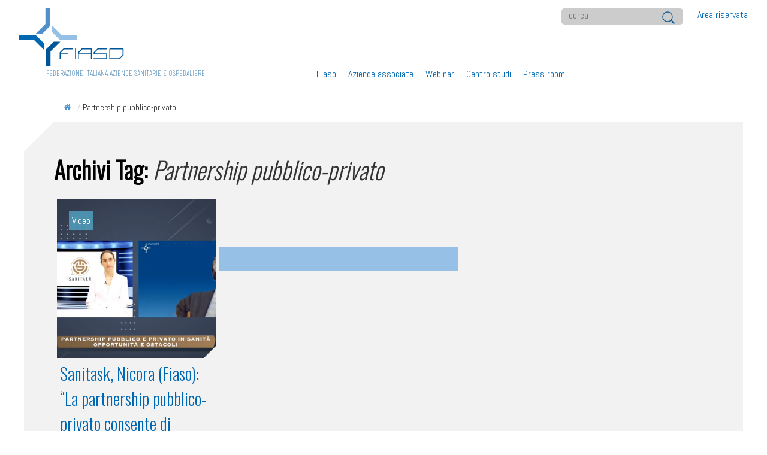

--- FILE ---
content_type: text/html; charset=UTF-8
request_url: https://www.fiaso.it/tag/partnership-pubblico-privato/
body_size: 49372
content:
<!DOCTYPE html>
<html lang="it-IT">
<head>
<meta charset="UTF-8" />
<title>
Partnership pubblico-privato | Fiaso</title>
<link rel="profile" href="http://gmpg.org/xfn/11" />
<!-- Mobile viewport optimized: j.mp/bplateviewport -->
<meta name="viewport" content="width=device-width, initial-scale=1.0" />
<script src="https://www.fiaso.it/wp-content/themes/fiaso/js/modernizr-1.7.min.js"></script>
<script src="https://www.fiaso.it/wp-content/themes/fiaso/js/jquery-3.5.1.min.js"></script>
<script src="https://www.fiaso.it/wp-content/themes/fiaso/js/JsBarcode.all.min.js"></script>

<script>
$(document).ready(function(){   
	//When btn is clicked
	$(".btn-responsive-menu").click(function() {
		$("#mainmenu").toggleClass("show");
	});
	// When resize
	$(window).resize(function () {
		if ($(window).width() > 767) {
			$("#mainmenu").show();
		} else {
			$("#mainmenu").hide();
		}
	});
});

</script>
<link href="https://www.fiaso.it/wp-content/themes/fiaso/css/bootstrap.min.css" rel="stylesheet" />
<script src="https://www.fiaso.it/wp-content/themes/fiaso/js/bootstrap.bundle.min.js" defer></script>
<link rel="stylesheet" type="text/css" media="all" href="https://www.fiaso.it/wp-content/themes/fiaso/style.css" />
<link rel="shortcut icon" href="https://www.fiaso.it/wp-content/themes/fiaso/images/favicon.ico" />
<link rel="pingback" href="https://www.fiaso.it/xmlrpc.php" />
<meta name='robots' content='max-image-preview:large' />
	<style>img:is([sizes="auto" i], [sizes^="auto," i]) { contain-intrinsic-size: 3000px 1500px }</style>
	<link rel='dns-prefetch' href='//www.fiaso.it' />
<link rel='dns-prefetch' href='//static.addtoany.com' />
<link rel="alternate" type="application/rss+xml" title="Fiaso &raquo; Feed" href="https://www.fiaso.it/feed/" />
<link rel="alternate" type="application/rss+xml" title="Fiaso &raquo; Feed dei commenti" href="https://www.fiaso.it/comments/feed/" />
<link rel="alternate" type="application/rss+xml" title="Fiaso &raquo; Partnership pubblico-privato Feed del tag" href="https://www.fiaso.it/tag/partnership-pubblico-privato/feed/" />
<script type="text/javascript">
/* <![CDATA[ */
window._wpemojiSettings = {"baseUrl":"https:\/\/s.w.org\/images\/core\/emoji\/16.0.1\/72x72\/","ext":".png","svgUrl":"https:\/\/s.w.org\/images\/core\/emoji\/16.0.1\/svg\/","svgExt":".svg","source":{"concatemoji":"https:\/\/www.fiaso.it\/wp-includes\/js\/wp-emoji-release.min.js?ver=6.8.3"}};
/*! This file is auto-generated */
!function(s,n){var o,i,e;function c(e){try{var t={supportTests:e,timestamp:(new Date).valueOf()};sessionStorage.setItem(o,JSON.stringify(t))}catch(e){}}function p(e,t,n){e.clearRect(0,0,e.canvas.width,e.canvas.height),e.fillText(t,0,0);var t=new Uint32Array(e.getImageData(0,0,e.canvas.width,e.canvas.height).data),a=(e.clearRect(0,0,e.canvas.width,e.canvas.height),e.fillText(n,0,0),new Uint32Array(e.getImageData(0,0,e.canvas.width,e.canvas.height).data));return t.every(function(e,t){return e===a[t]})}function u(e,t){e.clearRect(0,0,e.canvas.width,e.canvas.height),e.fillText(t,0,0);for(var n=e.getImageData(16,16,1,1),a=0;a<n.data.length;a++)if(0!==n.data[a])return!1;return!0}function f(e,t,n,a){switch(t){case"flag":return n(e,"\ud83c\udff3\ufe0f\u200d\u26a7\ufe0f","\ud83c\udff3\ufe0f\u200b\u26a7\ufe0f")?!1:!n(e,"\ud83c\udde8\ud83c\uddf6","\ud83c\udde8\u200b\ud83c\uddf6")&&!n(e,"\ud83c\udff4\udb40\udc67\udb40\udc62\udb40\udc65\udb40\udc6e\udb40\udc67\udb40\udc7f","\ud83c\udff4\u200b\udb40\udc67\u200b\udb40\udc62\u200b\udb40\udc65\u200b\udb40\udc6e\u200b\udb40\udc67\u200b\udb40\udc7f");case"emoji":return!a(e,"\ud83e\udedf")}return!1}function g(e,t,n,a){var r="undefined"!=typeof WorkerGlobalScope&&self instanceof WorkerGlobalScope?new OffscreenCanvas(300,150):s.createElement("canvas"),o=r.getContext("2d",{willReadFrequently:!0}),i=(o.textBaseline="top",o.font="600 32px Arial",{});return e.forEach(function(e){i[e]=t(o,e,n,a)}),i}function t(e){var t=s.createElement("script");t.src=e,t.defer=!0,s.head.appendChild(t)}"undefined"!=typeof Promise&&(o="wpEmojiSettingsSupports",i=["flag","emoji"],n.supports={everything:!0,everythingExceptFlag:!0},e=new Promise(function(e){s.addEventListener("DOMContentLoaded",e,{once:!0})}),new Promise(function(t){var n=function(){try{var e=JSON.parse(sessionStorage.getItem(o));if("object"==typeof e&&"number"==typeof e.timestamp&&(new Date).valueOf()<e.timestamp+604800&&"object"==typeof e.supportTests)return e.supportTests}catch(e){}return null}();if(!n){if("undefined"!=typeof Worker&&"undefined"!=typeof OffscreenCanvas&&"undefined"!=typeof URL&&URL.createObjectURL&&"undefined"!=typeof Blob)try{var e="postMessage("+g.toString()+"("+[JSON.stringify(i),f.toString(),p.toString(),u.toString()].join(",")+"));",a=new Blob([e],{type:"text/javascript"}),r=new Worker(URL.createObjectURL(a),{name:"wpTestEmojiSupports"});return void(r.onmessage=function(e){c(n=e.data),r.terminate(),t(n)})}catch(e){}c(n=g(i,f,p,u))}t(n)}).then(function(e){for(var t in e)n.supports[t]=e[t],n.supports.everything=n.supports.everything&&n.supports[t],"flag"!==t&&(n.supports.everythingExceptFlag=n.supports.everythingExceptFlag&&n.supports[t]);n.supports.everythingExceptFlag=n.supports.everythingExceptFlag&&!n.supports.flag,n.DOMReady=!1,n.readyCallback=function(){n.DOMReady=!0}}).then(function(){return e}).then(function(){var e;n.supports.everything||(n.readyCallback(),(e=n.source||{}).concatemoji?t(e.concatemoji):e.wpemoji&&e.twemoji&&(t(e.twemoji),t(e.wpemoji)))}))}((window,document),window._wpemojiSettings);
/* ]]> */
</script>
<style id='wp-emoji-styles-inline-css' type='text/css'>

	img.wp-smiley, img.emoji {
		display: inline !important;
		border: none !important;
		box-shadow: none !important;
		height: 1em !important;
		width: 1em !important;
		margin: 0 0.07em !important;
		vertical-align: -0.1em !important;
		background: none !important;
		padding: 0 !important;
	}
</style>
<link rel='stylesheet' id='wp-block-library-css' href='https://www.fiaso.it/wp-includes/css/dist/block-library/style.min.css?ver=6.8.3' type='text/css' media='all' />
<style id='classic-theme-styles-inline-css' type='text/css'>
/*! This file is auto-generated */
.wp-block-button__link{color:#fff;background-color:#32373c;border-radius:9999px;box-shadow:none;text-decoration:none;padding:calc(.667em + 2px) calc(1.333em + 2px);font-size:1.125em}.wp-block-file__button{background:#32373c;color:#fff;text-decoration:none}
</style>
<style id='global-styles-inline-css' type='text/css'>
:root{--wp--preset--aspect-ratio--square: 1;--wp--preset--aspect-ratio--4-3: 4/3;--wp--preset--aspect-ratio--3-4: 3/4;--wp--preset--aspect-ratio--3-2: 3/2;--wp--preset--aspect-ratio--2-3: 2/3;--wp--preset--aspect-ratio--16-9: 16/9;--wp--preset--aspect-ratio--9-16: 9/16;--wp--preset--color--black: #000000;--wp--preset--color--cyan-bluish-gray: #abb8c3;--wp--preset--color--white: #ffffff;--wp--preset--color--pale-pink: #f78da7;--wp--preset--color--vivid-red: #cf2e2e;--wp--preset--color--luminous-vivid-orange: #ff6900;--wp--preset--color--luminous-vivid-amber: #fcb900;--wp--preset--color--light-green-cyan: #7bdcb5;--wp--preset--color--vivid-green-cyan: #00d084;--wp--preset--color--pale-cyan-blue: #8ed1fc;--wp--preset--color--vivid-cyan-blue: #0693e3;--wp--preset--color--vivid-purple: #9b51e0;--wp--preset--gradient--vivid-cyan-blue-to-vivid-purple: linear-gradient(135deg,rgba(6,147,227,1) 0%,rgb(155,81,224) 100%);--wp--preset--gradient--light-green-cyan-to-vivid-green-cyan: linear-gradient(135deg,rgb(122,220,180) 0%,rgb(0,208,130) 100%);--wp--preset--gradient--luminous-vivid-amber-to-luminous-vivid-orange: linear-gradient(135deg,rgba(252,185,0,1) 0%,rgba(255,105,0,1) 100%);--wp--preset--gradient--luminous-vivid-orange-to-vivid-red: linear-gradient(135deg,rgba(255,105,0,1) 0%,rgb(207,46,46) 100%);--wp--preset--gradient--very-light-gray-to-cyan-bluish-gray: linear-gradient(135deg,rgb(238,238,238) 0%,rgb(169,184,195) 100%);--wp--preset--gradient--cool-to-warm-spectrum: linear-gradient(135deg,rgb(74,234,220) 0%,rgb(151,120,209) 20%,rgb(207,42,186) 40%,rgb(238,44,130) 60%,rgb(251,105,98) 80%,rgb(254,248,76) 100%);--wp--preset--gradient--blush-light-purple: linear-gradient(135deg,rgb(255,206,236) 0%,rgb(152,150,240) 100%);--wp--preset--gradient--blush-bordeaux: linear-gradient(135deg,rgb(254,205,165) 0%,rgb(254,45,45) 50%,rgb(107,0,62) 100%);--wp--preset--gradient--luminous-dusk: linear-gradient(135deg,rgb(255,203,112) 0%,rgb(199,81,192) 50%,rgb(65,88,208) 100%);--wp--preset--gradient--pale-ocean: linear-gradient(135deg,rgb(255,245,203) 0%,rgb(182,227,212) 50%,rgb(51,167,181) 100%);--wp--preset--gradient--electric-grass: linear-gradient(135deg,rgb(202,248,128) 0%,rgb(113,206,126) 100%);--wp--preset--gradient--midnight: linear-gradient(135deg,rgb(2,3,129) 0%,rgb(40,116,252) 100%);--wp--preset--font-size--small: 13px;--wp--preset--font-size--medium: 20px;--wp--preset--font-size--large: 36px;--wp--preset--font-size--x-large: 42px;--wp--preset--spacing--20: 0.44rem;--wp--preset--spacing--30: 0.67rem;--wp--preset--spacing--40: 1rem;--wp--preset--spacing--50: 1.5rem;--wp--preset--spacing--60: 2.25rem;--wp--preset--spacing--70: 3.38rem;--wp--preset--spacing--80: 5.06rem;--wp--preset--shadow--natural: 6px 6px 9px rgba(0, 0, 0, 0.2);--wp--preset--shadow--deep: 12px 12px 50px rgba(0, 0, 0, 0.4);--wp--preset--shadow--sharp: 6px 6px 0px rgba(0, 0, 0, 0.2);--wp--preset--shadow--outlined: 6px 6px 0px -3px rgba(255, 255, 255, 1), 6px 6px rgba(0, 0, 0, 1);--wp--preset--shadow--crisp: 6px 6px 0px rgba(0, 0, 0, 1);}:where(.is-layout-flex){gap: 0.5em;}:where(.is-layout-grid){gap: 0.5em;}body .is-layout-flex{display: flex;}.is-layout-flex{flex-wrap: wrap;align-items: center;}.is-layout-flex > :is(*, div){margin: 0;}body .is-layout-grid{display: grid;}.is-layout-grid > :is(*, div){margin: 0;}:where(.wp-block-columns.is-layout-flex){gap: 2em;}:where(.wp-block-columns.is-layout-grid){gap: 2em;}:where(.wp-block-post-template.is-layout-flex){gap: 1.25em;}:where(.wp-block-post-template.is-layout-grid){gap: 1.25em;}.has-black-color{color: var(--wp--preset--color--black) !important;}.has-cyan-bluish-gray-color{color: var(--wp--preset--color--cyan-bluish-gray) !important;}.has-white-color{color: var(--wp--preset--color--white) !important;}.has-pale-pink-color{color: var(--wp--preset--color--pale-pink) !important;}.has-vivid-red-color{color: var(--wp--preset--color--vivid-red) !important;}.has-luminous-vivid-orange-color{color: var(--wp--preset--color--luminous-vivid-orange) !important;}.has-luminous-vivid-amber-color{color: var(--wp--preset--color--luminous-vivid-amber) !important;}.has-light-green-cyan-color{color: var(--wp--preset--color--light-green-cyan) !important;}.has-vivid-green-cyan-color{color: var(--wp--preset--color--vivid-green-cyan) !important;}.has-pale-cyan-blue-color{color: var(--wp--preset--color--pale-cyan-blue) !important;}.has-vivid-cyan-blue-color{color: var(--wp--preset--color--vivid-cyan-blue) !important;}.has-vivid-purple-color{color: var(--wp--preset--color--vivid-purple) !important;}.has-black-background-color{background-color: var(--wp--preset--color--black) !important;}.has-cyan-bluish-gray-background-color{background-color: var(--wp--preset--color--cyan-bluish-gray) !important;}.has-white-background-color{background-color: var(--wp--preset--color--white) !important;}.has-pale-pink-background-color{background-color: var(--wp--preset--color--pale-pink) !important;}.has-vivid-red-background-color{background-color: var(--wp--preset--color--vivid-red) !important;}.has-luminous-vivid-orange-background-color{background-color: var(--wp--preset--color--luminous-vivid-orange) !important;}.has-luminous-vivid-amber-background-color{background-color: var(--wp--preset--color--luminous-vivid-amber) !important;}.has-light-green-cyan-background-color{background-color: var(--wp--preset--color--light-green-cyan) !important;}.has-vivid-green-cyan-background-color{background-color: var(--wp--preset--color--vivid-green-cyan) !important;}.has-pale-cyan-blue-background-color{background-color: var(--wp--preset--color--pale-cyan-blue) !important;}.has-vivid-cyan-blue-background-color{background-color: var(--wp--preset--color--vivid-cyan-blue) !important;}.has-vivid-purple-background-color{background-color: var(--wp--preset--color--vivid-purple) !important;}.has-black-border-color{border-color: var(--wp--preset--color--black) !important;}.has-cyan-bluish-gray-border-color{border-color: var(--wp--preset--color--cyan-bluish-gray) !important;}.has-white-border-color{border-color: var(--wp--preset--color--white) !important;}.has-pale-pink-border-color{border-color: var(--wp--preset--color--pale-pink) !important;}.has-vivid-red-border-color{border-color: var(--wp--preset--color--vivid-red) !important;}.has-luminous-vivid-orange-border-color{border-color: var(--wp--preset--color--luminous-vivid-orange) !important;}.has-luminous-vivid-amber-border-color{border-color: var(--wp--preset--color--luminous-vivid-amber) !important;}.has-light-green-cyan-border-color{border-color: var(--wp--preset--color--light-green-cyan) !important;}.has-vivid-green-cyan-border-color{border-color: var(--wp--preset--color--vivid-green-cyan) !important;}.has-pale-cyan-blue-border-color{border-color: var(--wp--preset--color--pale-cyan-blue) !important;}.has-vivid-cyan-blue-border-color{border-color: var(--wp--preset--color--vivid-cyan-blue) !important;}.has-vivid-purple-border-color{border-color: var(--wp--preset--color--vivid-purple) !important;}.has-vivid-cyan-blue-to-vivid-purple-gradient-background{background: var(--wp--preset--gradient--vivid-cyan-blue-to-vivid-purple) !important;}.has-light-green-cyan-to-vivid-green-cyan-gradient-background{background: var(--wp--preset--gradient--light-green-cyan-to-vivid-green-cyan) !important;}.has-luminous-vivid-amber-to-luminous-vivid-orange-gradient-background{background: var(--wp--preset--gradient--luminous-vivid-amber-to-luminous-vivid-orange) !important;}.has-luminous-vivid-orange-to-vivid-red-gradient-background{background: var(--wp--preset--gradient--luminous-vivid-orange-to-vivid-red) !important;}.has-very-light-gray-to-cyan-bluish-gray-gradient-background{background: var(--wp--preset--gradient--very-light-gray-to-cyan-bluish-gray) !important;}.has-cool-to-warm-spectrum-gradient-background{background: var(--wp--preset--gradient--cool-to-warm-spectrum) !important;}.has-blush-light-purple-gradient-background{background: var(--wp--preset--gradient--blush-light-purple) !important;}.has-blush-bordeaux-gradient-background{background: var(--wp--preset--gradient--blush-bordeaux) !important;}.has-luminous-dusk-gradient-background{background: var(--wp--preset--gradient--luminous-dusk) !important;}.has-pale-ocean-gradient-background{background: var(--wp--preset--gradient--pale-ocean) !important;}.has-electric-grass-gradient-background{background: var(--wp--preset--gradient--electric-grass) !important;}.has-midnight-gradient-background{background: var(--wp--preset--gradient--midnight) !important;}.has-small-font-size{font-size: var(--wp--preset--font-size--small) !important;}.has-medium-font-size{font-size: var(--wp--preset--font-size--medium) !important;}.has-large-font-size{font-size: var(--wp--preset--font-size--large) !important;}.has-x-large-font-size{font-size: var(--wp--preset--font-size--x-large) !important;}
:where(.wp-block-post-template.is-layout-flex){gap: 1.25em;}:where(.wp-block-post-template.is-layout-grid){gap: 1.25em;}
:where(.wp-block-columns.is-layout-flex){gap: 2em;}:where(.wp-block-columns.is-layout-grid){gap: 2em;}
:root :where(.wp-block-pullquote){font-size: 1.5em;line-height: 1.6;}
</style>
<link rel='stylesheet' id='flexy-breadcrumb-css' href='https://www.fiaso.it/wp-content/plugins/flexy-breadcrumb/public/css/flexy-breadcrumb-public.css?ver=1.2.1' type='text/css' media='all' />
<link rel='stylesheet' id='flexy-breadcrumb-font-awesome-css' href='https://www.fiaso.it/wp-content/plugins/flexy-breadcrumb/public/css/font-awesome.min.css?ver=4.7.0' type='text/css' media='all' />
<link rel='stylesheet' id='moove_activity_addon_frontend-css' href='https://www.fiaso.it/wp-content/plugins/user-activity-tracking-and-log-addon/assets/css/activity-et-front.css?ver=4.2.3' type='text/css' media='all' />
<link rel='stylesheet' id='fiaso-block-style-css' href='https://www.fiaso.it/wp-content/themes/fiaso/blocks.css?ver=20181018' type='text/css' media='all' />
<link rel='stylesheet' id='addtoany-css' href='https://www.fiaso.it/wp-content/plugins/add-to-any/addtoany.min.css?ver=1.16' type='text/css' media='all' />
<link rel='stylesheet' id='wpa_stylesheet-css' href='https://www.fiaso.it/wp-content/plugins/fiaso-login/assets/style-front-end.css?ver=6.8.3' type='text/css' media='all' />
<script type="text/javascript" src="https://www.fiaso.it/wp-includes/js/jquery/jquery.min.js?ver=3.7.1" id="jquery-core-js"></script>
<script type="text/javascript" src="https://www.fiaso.it/wp-includes/js/jquery/jquery-migrate.min.js?ver=3.4.1" id="jquery-migrate-js"></script>
<script type="text/javascript" id="addtoany-core-js-before">
/* <![CDATA[ */
window.a2a_config=window.a2a_config||{};a2a_config.callbacks=[];a2a_config.overlays=[];a2a_config.templates={};a2a_localize = {
	Share: "Condividi",
	Save: "Salva",
	Subscribe: "Abbonati",
	Email: "Email",
	Bookmark: "Segnalibro",
	ShowAll: "espandi",
	ShowLess: "comprimi",
	FindServices: "Trova servizi",
	FindAnyServiceToAddTo: "Trova subito un servizio da aggiungere",
	PoweredBy: "Powered by",
	ShareViaEmail: "Condividi via email",
	SubscribeViaEmail: "Iscriviti via email",
	BookmarkInYourBrowser: "Aggiungi ai segnalibri",
	BookmarkInstructions: "Premi Ctrl+D o \u2318+D per mettere questa pagina nei preferiti",
	AddToYourFavorites: "Aggiungi ai favoriti",
	SendFromWebOrProgram: "Invia da qualsiasi indirizzo email o programma di posta elettronica",
	EmailProgram: "Programma di posta elettronica",
	More: "Di più&#8230;",
	ThanksForSharing: "Grazie per la condivisione!",
	ThanksForFollowing: "Thanks for following!"
};
/* ]]> */
</script>
<script type="text/javascript" defer src="https://static.addtoany.com/menu/page.js" id="addtoany-core-js"></script>
<script type="text/javascript" defer src="https://www.fiaso.it/wp-content/plugins/add-to-any/addtoany.min.js?ver=1.1" id="addtoany-jquery-js"></script>
<link rel="https://api.w.org/" href="https://www.fiaso.it/wp-json/" /><link rel="alternate" title="JSON" type="application/json" href="https://www.fiaso.it/wp-json/wp/v2/tags/126" /><link rel="EditURI" type="application/rsd+xml" title="RSD" href="https://www.fiaso.it/xmlrpc.php?rsd" />
<meta name="generator" content="WordPress 6.8.3" />

            <style type="text/css">              
                
                /* Background color */
                .fbc-page .fbc-wrap .fbc-items {
                    background-color: ;
                }
                /* Items font size */
                .fbc-page .fbc-wrap .fbc-items li {
                    font-size: 14px;
                }
                
                /* Items' link color */
                .fbc-page .fbc-wrap .fbc-items li a {
                    color: #4f91cd;                    
                }
                
                /* Seprator color */
                .fbc-page .fbc-wrap .fbc-items li .fbc-separator {
                    color: #cccccc;
                }
                
                /* Active item & end-text color */
                .fbc-page .fbc-wrap .fbc-items li.active span,
                .fbc-page .fbc-wrap .fbc-items li .fbc-end-text {
                    color: #27272a;
                    font-size: 14px;
                }
            </style>

            <meta name="generator" content="Powered by Slider Revolution 6.7.38 - responsive, Mobile-Friendly Slider Plugin for WordPress with comfortable drag and drop interface." />
<script>function setREVStartSize(e){
			//window.requestAnimationFrame(function() {
				window.RSIW = window.RSIW===undefined ? window.innerWidth : window.RSIW;
				window.RSIH = window.RSIH===undefined ? window.innerHeight : window.RSIH;
				try {
					var pw = document.getElementById(e.c).parentNode.offsetWidth,
						newh;
					pw = pw===0 || isNaN(pw) || (e.l=="fullwidth" || e.layout=="fullwidth") ? window.RSIW : pw;
					e.tabw = e.tabw===undefined ? 0 : parseInt(e.tabw);
					e.thumbw = e.thumbw===undefined ? 0 : parseInt(e.thumbw);
					e.tabh = e.tabh===undefined ? 0 : parseInt(e.tabh);
					e.thumbh = e.thumbh===undefined ? 0 : parseInt(e.thumbh);
					e.tabhide = e.tabhide===undefined ? 0 : parseInt(e.tabhide);
					e.thumbhide = e.thumbhide===undefined ? 0 : parseInt(e.thumbhide);
					e.mh = e.mh===undefined || e.mh=="" || e.mh==="auto" ? 0 : parseInt(e.mh,0);
					if(e.layout==="fullscreen" || e.l==="fullscreen")
						newh = Math.max(e.mh,window.RSIH);
					else{
						e.gw = Array.isArray(e.gw) ? e.gw : [e.gw];
						for (var i in e.rl) if (e.gw[i]===undefined || e.gw[i]===0) e.gw[i] = e.gw[i-1];
						e.gh = e.el===undefined || e.el==="" || (Array.isArray(e.el) && e.el.length==0)? e.gh : e.el;
						e.gh = Array.isArray(e.gh) ? e.gh : [e.gh];
						for (var i in e.rl) if (e.gh[i]===undefined || e.gh[i]===0) e.gh[i] = e.gh[i-1];
											
						var nl = new Array(e.rl.length),
							ix = 0,
							sl;
						e.tabw = e.tabhide>=pw ? 0 : e.tabw;
						e.thumbw = e.thumbhide>=pw ? 0 : e.thumbw;
						e.tabh = e.tabhide>=pw ? 0 : e.tabh;
						e.thumbh = e.thumbhide>=pw ? 0 : e.thumbh;
						for (var i in e.rl) nl[i] = e.rl[i]<window.RSIW ? 0 : e.rl[i];
						sl = nl[0];
						for (var i in nl) if (sl>nl[i] && nl[i]>0) { sl = nl[i]; ix=i;}
						var m = pw>(e.gw[ix]+e.tabw+e.thumbw) ? 1 : (pw-(e.tabw+e.thumbw)) / (e.gw[ix]);
						newh =  (e.gh[ix] * m) + (e.tabh + e.thumbh);
					}
					var el = document.getElementById(e.c);
					if (el!==null && el) el.style.height = newh+"px";
					el = document.getElementById(e.c+"_wrapper");
					if (el!==null && el) {
						el.style.height = newh+"px";
						el.style.display = "block";
					}
				} catch(e){
					console.log("Failure at Presize of Slider:" + e)
				}
			//});
		  };</script>
<link rel="preconnect" href="https://fonts.googleapis.com">
<link rel="preconnect" href="https://fonts.gstatic.com" crossorigin>
<link href="https://fonts.googleapis.com/css2?family=Abel&family=Barlow+Condensed:wght@100&family=Oswald:wght@300&display=swap" rel="stylesheet">
<link href="https://fonts.googleapis.com/css?family=Roboto:300,300i,400,400i,500,500i,700,700i&display=swap" rel="stylesheet">
<link href="https://www.fiaso.it/wp-content/themes/fiaso/css/reset.css?version=202511170913" rel="stylesheet" />
<link href="https://www.fiaso.it/wp-content/themes/fiaso/css/fiaso.css?version=202511170913" rel="stylesheet" />
<link href="https://www.fiaso.it/wp-content/themes/fiaso/css/responsive.css?version=202511170913" rel="stylesheet" />
	<!-- Google tag (gtag.js) -->
	<script async src="https://www.googletagmanager.com/gtag/js?id=G-TKTMS5MS23"></script>
	<script>   window.dataLayer = window.dataLayer || [];   function gtag(){dataLayer.push(arguments);}   gtag('js', new Date());   gtag('config', 'G-TKTMS5MS23'); </script>
	</head>

<body class="archive tag tag-partnership-pubblico-privato tag-126 wp-theme-fiaso metaslider-plugin">
<div id="wrapper" class="hfeed">
	<div id="header">
				<div id="branding" role="banner">
			<div class="menu-header-top-right"><ul id="menu-menu-top" class="menu"><li id="menu-item-194" class="menu-item menu-item-type-post_type menu-item-object-page menu-item-194"><a href="https://www.fiaso.it/area-riservata/">Area riservata</a></li>
</ul></div>			<form class="header-search-form" action="https://www.fiaso.it" method="get" role="search">    
				<label>
					<input class="search-field" type="search" title="Ricerca per:" name="s" value="" placeholder="cerca">
				</label>
				<input class="search-submit" type="submit" value="">
			</form>
			<h1 id="site-title">
				<span>
					<a href="https://www.fiaso.it/" title="Fiaso" rel="home">
					<img src="https://www.fiaso.it/wp-content/themes/fiaso/images/logo-fiaso-nome.svg" title="Fiaso" alt="Fiaso" />
					</a>
				</span>
			</h1>
			<div id="site-description">Federazione Italiana Aziende Sanitarie e Ospedaliere</div>
						<div class="btn-responsive-menu">
				<span class="icon-bar"></span>
				<span class="icon-bar"></span>
				<span class="icon-bar"></span>
			</div>

			<div id="mainmenu">
				<div id="access" role="navigation">
										<div class="skip-link screen-reader-text"><a href="#content" title="Vai al contenuto">Vai al contenuto</a></div>
										<div class="menu-header"><ul id="menu-main-menu" class="menu"><li id="menu-item-200" class="menu-item menu-item-type-post_type menu-item-object-page menu-item-has-children menu-item-200"><a href="https://www.fiaso.it/fiaso/">Fiaso</a>
<ul class="sub-menu">
	<li id="menu-item-195" class="menu-item menu-item-type-post_type menu-item-object-page menu-item-195"><a href="https://www.fiaso.it/fiaso/organizzazione/">Organizzazione</a></li>
	<li id="menu-item-620" class="menu-item menu-item-type-post_type menu-item-object-page menu-item-620"><a href="https://www.fiaso.it/fiaso/trasparenza-e-legalita/">Trasparenza e legalità</a></li>
	<li id="menu-item-742" class="menu-item menu-item-type-post_type menu-item-object-page menu-item-742"><a href="https://www.fiaso.it/fiaso/statuto-e-codice-etico/">Statuto e codice etico</a></li>
	<li id="menu-item-976" class="menu-item menu-item-type-post_type menu-item-object-page menu-item-976"><a href="https://www.fiaso.it/fiaso/contatti/">Contatti</a></li>
</ul>
</li>
<li id="menu-item-196" class="menu-item menu-item-type-post_type menu-item-object-page menu-item-has-children menu-item-196"><a href="https://www.fiaso.it/aziende-associate/">Aziende associate</a>
<ul class="sub-menu">
	<li id="menu-item-626" class="menu-item menu-item-type-post_type menu-item-object-page menu-item-626"><a href="https://www.fiaso.it/come-associarsi/">Come associarsi</a></li>
</ul>
</li>
<li id="menu-item-8193" class="menu-item menu-item-type-taxonomy menu-item-object-category menu-item-8193"><a href="https://www.fiaso.it/category/webinar/">Webinar</a></li>
<li id="menu-item-563" class="menu-item menu-item-type-taxonomy menu-item-object-category menu-item-has-children menu-item-563"><a href="https://www.fiaso.it/category/pubblicazioni/">Centro studi</a>
<ul class="sub-menu">
	<li id="menu-item-564" class="menu-item menu-item-type-taxonomy menu-item-object-category menu-item-564"><a href="https://www.fiaso.it/category/pubblicazioni/">Pubblicazioni</a></li>
	<li id="menu-item-884" class="menu-item menu-item-type-taxonomy menu-item-object-category menu-item-has-children menu-item-884"><a href="https://www.fiaso.it/category/data-room/">Data Room</a>
	<ul class="sub-menu">
		<li id="menu-item-885" class="menu-item menu-item-type-taxonomy menu-item-object-category menu-item-885"><a href="https://www.fiaso.it/category/data-room/ospedali-sentinella/">Ospedali sentinella</a></li>
	</ul>
</li>
</ul>
</li>
<li id="menu-item-628" class="menu-item menu-item-type-taxonomy menu-item-object-category menu-item-has-children menu-item-628"><a href="https://www.fiaso.it/category/press-room/">Press room</a>
<ul class="sub-menu">
	<li id="menu-item-335" class="menu-item menu-item-type-taxonomy menu-item-object-category menu-item-335"><a href="https://www.fiaso.it/category/press-room/comunicati-stampa/">Comunicati STAMPA</a></li>
	<li id="menu-item-259" class="menu-item menu-item-type-taxonomy menu-item-object-category menu-item-259"><a href="https://www.fiaso.it/category/press-room/rassegna-stampa/">Rassegna STAMPA</a></li>
	<li id="menu-item-256" class="menu-item menu-item-type-taxonomy menu-item-object-category menu-item-256"><a href="https://www.fiaso.it/category/press-room/notizie/">Notizie</a></li>
	<li id="menu-item-261" class="menu-item menu-item-type-taxonomy menu-item-object-category menu-item-261"><a href="https://www.fiaso.it/category/press-room/video/">Video</a></li>
</ul>
</li>
</ul></div>				</div><!-- #access -->
			</div><!-- #mainmenu -->
			<div class="spacer-0">&nbsp;</div>
		</div><!-- #branding -->
		<div id="breadcrumb">
						<!-- Flexy Breadcrumb -->
			<div class="fbc fbc-page">

				<!-- Breadcrumb wrapper -->
				<div class="fbc-wrap">

					<!-- Ordered list-->
					<ol class="fbc-items" itemscope itemtype="https://schema.org/BreadcrumbList">
						            <li itemprop="itemListElement" itemscope itemtype="https://schema.org/ListItem">
                <span itemprop="name">
                    <!-- Home Link -->
                    <a itemprop="item" href="https://www.fiaso.it">
                    
                                                    <i class="fa fa-home" aria-hidden="true"></i>                    </a>
                </span>
                <meta itemprop="position" content="1" /><!-- Meta Position-->
             </li><li><span class="fbc-separator">/</span></li><li class="active item-current item-tag-126"><span itemprop="name" title="Partnership pubblico-privato">Partnership pubblico-privato</span><meta itemprop="position" content="2" /></li>					</ol>
					<div class="clearfix"></div>
				</div>
			</div>
					</div>
	</div><!-- #header -->

		<div id="container" class="one-column">
			<div id="content" role="main">

				<h1 class="page-title">Archivi Tag: <span>Partnership pubblico-privato</span></h1>

				


	<script>
		$(".active").mouseover(function() {
			$(this).addClass("sovrapponi-velina");
		});
		$(".active").mouseout(function() {
			$(this).removeClass("sovrapponi-velina");
		});
	</script>
	<div class="elenchi-box-notizie">
		<div id="notizie-0" style="background: url(' https://www.fiaso.it/wp-content/uploads/2023/04/Nicora.png') no-repeat center center / cover;">
			<a href="https://www.fiaso.it/sanitask-nicora-fiaso-la-partnership-pubblico-privato-consente-di-aumentare-performance-qualita-e-valore-contribuendo-alla-sostenibilita-del-ssn/">
				<div class="notizia-velina-sfondo3 active">
					<div class="categoria-sfondo3">Video</div>				</div>
			</a>
		</div>
		<div class="home-notizia-titolo">
			<a href="https://www.fiaso.it/sanitask-nicora-fiaso-la-partnership-pubblico-privato-consente-di-aumentare-performance-qualita-e-valore-contribuendo-alla-sostenibilita-del-ssn/">
			<h3>Sanitask, Nicora (Fiaso): “La partnership pubblico-privato consente di aumentare performance, qualità e valore contribuendo alla sostenibilità del Ssn”</h3>
			</a>
			<div class="notizia-data">28/04/2023</div>
			<div class="spacer-1vh">&nbsp;</div>
			<p>Carlo Nicora, Vicepresidente di Fiaso, è stato ospite dell’ultimo talk di Sanitask, in cui si è discusso di partenariato pubblico-privato (PPP).  <a href="https://www.fiaso.it/sanitask-nicora-fiaso-la-partnership-pubblico-privato-consente-di-aumentare-performance-qualita-e-valore-contribuendo-alla-sostenibilita-del-ssn/">Leggi <span class="meta-nav">&rarr;</span></a></p>
		</div>

		<div class="entry-utility">
							<span class="cat-links">
					<span class="entry-utility-prep entry-utility-prep-cat-links">Pubblicato in: </span><a href="https://www.fiaso.it/category/press-room/video/" rel="category tag">Video</a>				</span>
				<span class="meta-sep">|</span>
										<span class="tag-links">
					<span class="entry-utility-prep entry-utility-prep-tag-links">tag: </span><a href="https://www.fiaso.it/tag/aziende-sanitarie/" rel="tag">Aziende sanitarie</a>, <a href="https://www.fiaso.it/tag/management/" rel="tag">management</a>, <a href="https://www.fiaso.it/tag/partnership-pubblico-privato/" rel="tag">Partnership pubblico-privato</a>, <a href="https://www.fiaso.it/tag/ppp/" rel="tag">PPP</a>, <a href="https://www.fiaso.it/tag/ssn/" rel="tag">SSN</a>				</span>
					</div><!-- .entry-utility -->
	</div><!-- .elenchi-box-notizie -->
	

			</div><!-- #content -->
			
		<div id="primary" class="widget-area ar-sfondo-container" role="complementary">
						<ul>



					</ul>
		</div><!-- #primary .widget-area -->
			<div class="spacer-0vh">&nbsp;</div>
		</div><!-- #container -->

	<div id="footer" role="contentinfo">
		<div id="colophon">



			<div id="footer-widget-area" role="complementary">

				<div id="first" class="widget-area">
					<ul>
						<li id="block-6" class="widget-container widget_block widget_text">
<p>FIASO<br>Federazione Italiana Aziende Sanitarie e Ospedaliere</p>
</li><li id="block-7" class="widget-container widget_block widget_text">
<p>sede legale e operativa:<br>via G. Zanardelli 7<br>00186 Roma</p>
</li><li id="block-3" class="widget-container widget_block widget_text">
<p>Email: <a href="mailto:info@fiaso.it" target="_blank" rel="noreferrer noopener">info@fiaso.it</a><br>Telefono: 06 699 24 145</p>
</li><li id="block-4" class="widget-container widget_block widget_text">
<p>C.F.: 97152190589<br>P. IVA: 11071341009</p>
</li>					</ul>
				</div><!-- #first .widget-area -->

				<div id="second" class="widget-area">
					<ul>
						<li id="nav_menu-2" class="widget-container widget_nav_menu"><div class="menu-menu-footer-privacy-container"><ul id="menu-menu-footer-privacy" class="menu"><li id="menu-item-743" class="menu-item menu-item-type-post_type menu-item-object-page menu-item-743"><a href="https://www.fiaso.it/iscriviti-alla-newsletter-fiaso/">Iscriviti alla newsletter Fiaso</a></li>
<li id="menu-item-205" class="menu-item menu-item-type-post_type menu-item-object-page menu-item-205"><a href="https://www.fiaso.it/cookie-policy/">Cookie policy</a></li>
<li id="menu-item-2407" class="menu-item menu-item-type-post_type menu-item-object-page menu-item-2407"><a href="https://www.fiaso.it/informativa-sul-trattamento-dei-dati-degli-utenti-del-sito-web/">Informativa sul trattamento dei dati degli utenti del sito web</a></li>
<li id="menu-item-1800" class="menu-item menu-item-type-post_type menu-item-object-page menu-item-1800"><a href="https://www.fiaso.it/informativa-privacy-iscrizione-newsletter/">Informativa privacy iscrizione newsletter</a></li>
<li id="menu-item-1810" class="menu-item menu-item-type-post_type menu-item-object-page menu-item-privacy-policy menu-item-1810"><a rel="privacy-policy" href="https://www.fiaso.it/informativa-privacy-registrazione-al-sito/">Informativa privacy registrazione al sito</a></li>
</ul></div></li>					</ul>
				</div><!-- #second .widget-area -->

				<div id="third" class="widget-area">
					<ul>
						<li id="block-5" class="widget-container widget_block"><p><a class="link-fb" href="https://www.facebook.com/fiasoitalia" target="_blank">&nbsp;</a><a class="link-ln" href="https://www.linkedin.com/company/5272513/" target="_blank">&nbsp;</a><a class="link-tw" href="https://twitter.com/Fiaso_it" target="_blank">&nbsp;</a><a class="link-yt" href="https://www.instagram.com/fiaso.it/" target="_blank">&nbsp;</a><a class="link-is" href="https://www.instagram.com/fiaso.it/" target="_blank">&nbsp;</a></p></li>					</ul>
				</div><!-- #third .widget-area -->


			</div><!-- #footer-widget-area -->

			<div id="site-info">
				<a href="https://www.fiaso.it/" title="Fiaso" rel="home">
					Fiaso &copy;2025				</a>
									<span role="separator" aria-hidden="true"></span>
					<a id="footer-link-gestione" href="https://www.fiaso.it/wp-login.php" title="Fiaso" rel="home">
						Gestione
					</a>
								</div><!-- #site-info -->

			<div id="site-generator">
								<a href="https://www.keyos.it/" title="KeyOS srl" rel="generator" target="_blank">Realizzazione:<img src="https://www.fiaso.it/wp-content/themes/fiaso/images/logo-keyos-diamante.png" title="KeyOS srl" />KeyOS srl</a>
			</div><!-- #site-generator -->

		</div><!-- #colophon -->
	</div><!-- #footer -->

</div><!-- #wrapper -->


		<script>
			window.RS_MODULES = window.RS_MODULES || {};
			window.RS_MODULES.modules = window.RS_MODULES.modules || {};
			window.RS_MODULES.waiting = window.RS_MODULES.waiting || [];
			window.RS_MODULES.defered = true;
			window.RS_MODULES.moduleWaiting = window.RS_MODULES.moduleWaiting || {};
			window.RS_MODULES.type = 'compiled';
		</script>
		<script type="speculationrules">
{"prefetch":[{"source":"document","where":{"and":[{"href_matches":"\/*"},{"not":{"href_matches":["\/wp-*.php","\/wp-admin\/*","\/wp-content\/uploads\/*","\/wp-content\/*","\/wp-content\/plugins\/*","\/wp-content\/themes\/fiaso\/*","\/*\\?(.+)"]}},{"not":{"selector_matches":"a[rel~=\"nofollow\"]"}},{"not":{"selector_matches":".no-prefetch, .no-prefetch a"}}]},"eagerness":"conservative"}]}
</script>
<link rel='stylesheet' id='rs-plugin-settings-css' href='//www.fiaso.it/wp-content/plugins/revslider/sr6/assets/css/rs6.css?ver=6.7.38' type='text/css' media='all' />
<style id='rs-plugin-settings-inline-css' type='text/css'>
#rs-demo-id {}
</style>
<script type="text/javascript" id="academy-js-js-extra">
/* <![CDATA[ */
var data = {"rest":{"endpoints":{"sso":"https:\/\/www.fiaso.it\/wp-json\/academy\/v1\/sso","loginas":"https:\/\/www.fiaso.it\/wp-json\/academy\/v1\/loginas","register":"https:\/\/www.fiaso.it\/wp-json\/academy\/v1\/register"},"nonce":"cd9f3f9d65"}};
/* ]]> */
</script>
<script type="text/javascript" src="https://www.fiaso.it/wp-content/themes/fiaso/js/academy.js" id="academy-js-js"></script>
<script type="text/javascript" src="https://www.fiaso.it/wp-content/plugins/flexy-breadcrumb/public/js/flexy-breadcrumb-public.js?ver=1.2.1" id="flexy-breadcrumb-js"></script>
<script type="text/javascript" src="//www.fiaso.it/wp-content/plugins/revslider/sr6/assets/js/rbtools.min.js?ver=6.7.38" defer async id="tp-tools-js"></script>
<script type="text/javascript" src="//www.fiaso.it/wp-content/plugins/revslider/sr6/assets/js/rs6.min.js?ver=6.7.38" defer async id="revmin-js"></script>
<script type="text/javascript" id="moove_activity_frontend-js-extra">
/* <![CDATA[ */
var moove_frontend_activity_scripts = {"activityoptions":"","referer":"","ajaxurl":"https:\/\/www.fiaso.it\/wp-admin\/admin-ajax.php","post_id":"5364","is_page":"","is_single":"","is_archive":"1","is_front_page":"","is_home":"","archive_title":"Tag: Partnership pubblico-privato","current_user":"0","referrer":"","extras":"{\"ts_status\":\"1\"}","log_enabled":{"post_id":5364,"user_id":0,"post_type":"post","campaign_id":"pre_check"}};
/* ]]> */
</script>
<script type="text/javascript" src="https://www.fiaso.it/wp-content/plugins/user-activity-tracking-and-log/assets/js/moove_activity_frontend.js?ver=4.2.0" id="moove_activity_frontend-js"></script>
<script type="text/javascript" id="uat_et_frontend-js-extra">
/* <![CDATA[ */
var activity_et_addon_inline = {"ajaxurl":"https:\/\/www.fiaso.it\/wp-admin\/admin-ajax.php","referrer":"","post_id":"5364","post_title":"Tag: <span>Partnership pubblico-privato<\/span>","current_user":"0","triggers_list":"[{\"id\":\"4\",\"operator\":\"equals\",\"event_type\":\"click_target\",\"value\":\"Codice_Etico_FIASO-low-res.pdf\",\"extras\":[]},{\"id\":\"5\",\"operator\":\"contains\",\"event_type\":\"click_target\",\"value\":\"STATUTO_UFFICIALE_2016-1.pdf\",\"extras\":[]},{\"id\":\"6\",\"operator\":\"equals\",\"event_type\":\"click_target\",\"value\":\"https:\\\/\\\/www.fiaso.it\\\/wp-content\\\/uploads\\\/2023\\\/01\\\/Paolo-Petralia_Panorama-della-sanita_gennaio-2023.pdf\",\"extras\":[]},{\"id\":\"7\",\"operator\":\"equals\",\"event_type\":\"click_target\",\"value\":\"https:\\\/\\\/www.fiaso.it\\\/wp-content\\\/uploads\\\/2022\\\/10\\\/LOCANDINA-LOCANDINA.pdf\",\"extras\":[]},{\"id\":\"8\",\"operator\":\"equals\",\"event_type\":\"click_target\",\"value\":\"https:\\\/\\\/www.fiaso.it\\\/wp-content\\\/uploads\\\/2022\\\/11\\\/Fiaso_pubblicazione-VBHC-Finale.pdf\",\"extras\":[]},{\"id\":\"9\",\"operator\":\"equals\",\"event_type\":\"click_target\",\"value\":\"https:\\\/\\\/www.fiaso.it\\\/wp-content\\\/uploads\\\/2022\\\/02\\\/Community-building_OA.pdf\",\"extras\":[]},{\"id\":\"10\",\"operator\":\"equals\",\"event_type\":\"click_target\",\"value\":\"https:\\\/\\\/www.fiaso.it\\\/gestione-sviluppo-e-valorizzazione-delle-competenze-del-middle-management-nel-ssn\\\/\",\"extras\":[]},{\"id\":\"11\",\"operator\":\"equals\",\"event_type\":\"click_target\",\"value\":\"https:\\\/\\\/www.fiaso.it\\\/wp-content\\\/uploads\\\/2022\\\/02\\\/FIASO-QUADERNO2-definitivo-15122020.pdf\",\"extras\":[]},{\"id\":\"12\",\"operator\":\"equals\",\"event_type\":\"click_target\",\"value\":\"https:\\\/\\\/www.fiaso.it\\\/governare-le-aziende-sanitarie-in-cambiamento-top-e-middle-management-alla-prova-delle-nuove-dimensioni\\\/\",\"extras\":[]},{\"id\":\"13\",\"operator\":\"equals\",\"event_type\":\"click_target\",\"value\":\"https:\\\/\\\/www.fiaso.it\\\/la-pandemia-da-sars-cov-2-e-la-specificita-pediatrica\\\/\",\"extras\":[]},{\"id\":\"14\",\"operator\":\"equals\",\"event_type\":\"click_target\",\"value\":\"https:\\\/\\\/www.fiaso.it\\\/la-gestione-delle-risorse-umane-in-sanita-strategie-di-intervento-per-le-aziende-sanitarie\\\/\",\"extras\":[]},{\"id\":\"15\",\"operator\":\"equals\",\"event_type\":\"click_target\",\"value\":\"https:\\\/\\\/www.fiaso.it\\\/i-servizi-di-emergenza-territoriale-118\\\/\",\"extras\":[]},{\"id\":\"16\",\"operator\":\"equals\",\"event_type\":\"click_target\",\"value\":\"https:\\\/\\\/www.fiaso.it\\\/wp-content\\\/uploads\\\/2022\\\/02\\\/VOLUME-FIASO-MIddle-management-NOVEMBRE-2018-ALTA-RISOLUZIONE.pdf\",\"extras\":[]},{\"id\":\"17\",\"operator\":\"equals\",\"event_type\":\"click_target\",\"value\":\"https:\\\/\\\/www.fiaso.it\\\/wp-content\\\/uploads\\\/2022\\\/02\\\/Executive-Summary-Interno-Pubblicazione-da-ID-1510.pdf\",\"extras\":[]},{\"id\":\"18\",\"operator\":\"equals\",\"event_type\":\"click_target\",\"value\":\"https:\\\/\\\/www.fiaso.it\\\/wp-content\\\/uploads\\\/2022\\\/04\\\/Pubblicazione-Executive-Summary-bassa-ris.pdf\",\"extras\":[]},{\"id\":\"19\",\"operator\":\"equals\",\"event_type\":\"click_target\",\"value\":\"https:\\\/\\\/www.fiaso.it\\\/wp-content\\\/uploads\\\/2022\\\/04\\\/Pubblicazione-Attivita-di-ricerca-FIASO-luglio-2018.pdf\",\"extras\":[]},{\"id\":\"20\",\"operator\":\"equals\",\"event_type\":\"click_target\",\"value\":\"https:\\\/\\\/www.fiaso.it\\\/wp-content\\\/uploads\\\/2022\\\/04\\\/Pubblicazione_La-logistica-sanitaria.pdf\",\"extras\":[]},{\"id\":\"21\",\"operator\":\"equals\",\"event_type\":\"click_target\",\"value\":\"https:\\\/\\\/www.fiaso.it\\\/wp-content\\\/uploads\\\/2022\\\/04\\\/QUADERNI-FIASO-La-fatturazione-elettronica-aprile-2016-ALTA-RISLUZIONE.pdf\",\"extras\":[]},{\"id\":\"22\",\"operator\":\"equals\",\"event_type\":\"click_target\",\"value\":\"https:\\\/\\\/www.fiaso.it\\\/wp-content\\\/uploads\\\/2022\\\/04\\\/QUADERNI-FIASO-La-fatturazione-elettronica-aprile-2016-ALTA-RISLUZIONE.pdf\",\"extras\":[]},{\"id\":\"23\",\"operator\":\"equals\",\"event_type\":\"click_target\",\"value\":\"https:\\\/\\\/www.fiaso.it\\\/wp-content\\\/uploads\\\/2022\\\/04\\\/RICERCA-FIASO-giugno-2015-low-res.pdf\",\"extras\":[]},{\"id\":\"24\",\"operator\":\"equals\",\"event_type\":\"click_target\",\"value\":\"https:\\\/\\\/www.fiaso.it\\\/wp-content\\\/uploads\\\/2022\\\/04\\\/QUADERNI-FIASO-DEBITI-PA-GIUGNO-2015.pdf\",\"extras\":[]},{\"id\":\"25\",\"operator\":\"equals\",\"event_type\":\"click_target\",\"value\":\"https:\\\/\\\/www.fiaso.it\\\/wp-content\\\/uploads\\\/2022\\\/04\\\/FIASO_Salute-organizzativa-SSN-maggio-2015.pdf\",\"extras\":[]},{\"id\":\"26\",\"operator\":\"equals\",\"event_type\":\"click_target\",\"value\":\"https:\\\/\\\/www.fiaso.it\\\/wp-content\\\/uploads\\\/2022\\\/04\\\/I-quaderni-FIASO-La-dimensione-ideale-dellAzienda-tra-economie-di-scala-logiche-di-governo-e-corporate-identity.pdf\",\"extras\":[]},{\"id\":\"27\",\"operator\":\"equals\",\"event_type\":\"click_target\",\"value\":\"https:\\\/\\\/www.fiaso.it\\\/wp-content\\\/uploads\\\/2022\\\/04\\\/FIASO-Riflessioni-su-alcuni-istituti-innovativi-del-Codice-degli-Appalti.pdf\",\"extras\":[]},{\"id\":\"28\",\"operator\":\"equals\",\"event_type\":\"click_target\",\"value\":\"https:\\\/\\\/www.fiaso.it\\\/wp-content\\\/uploads\\\/2022\\\/04\\\/Osservatorio-FIASO-Levoluzione-dellHTA-a-livello-aziendale.pdf\",\"extras\":[]},{\"id\":\"29\",\"operator\":\"equals\",\"event_type\":\"click_target\",\"value\":\"https:\\\/\\\/www.fiaso.it\\\/wp-content\\\/uploads\\\/2022\\\/04\\\/I-Quaderni-FIASO-Primi-risultati-economici-dellapplicazione-del-DL-sulla-Spending-Review-nelle-Aziende-del-Servizio-Sanitario-Nazionale.pdf\",\"extras\":[]},{\"id\":\"30\",\"operator\":\"equals\",\"event_type\":\"click_target\",\"value\":\"https:\\\/\\\/www.fiaso.it\\\/wp-content\\\/uploads\\\/2022\\\/04\\\/Osservatorio-FIASO-Il-ruolo-delle-Aziende-Sanitarie-nelle-reti-cliniche-in-Italia.pdf\",\"extras\":[]},{\"id\":\"31\",\"operator\":\"equals\",\"event_type\":\"click_target\",\"value\":\"https:\\\/\\\/www.fiaso.it\\\/wp-content\\\/uploads\\\/2022\\\/04\\\/FIASO-Il-progetto-Index-indicatori-di-processo-diagnostico-terapeutico-assistenziale-PDTA-nel-carcinoma-mammario.pdf\",\"extras\":[]},{\"id\":\"32\",\"operator\":\"equals\",\"event_type\":\"click_target\",\"value\":\"https:\\\/\\\/www.fiaso.it\\\/wp-content\\\/uploads\\\/2022\\\/04\\\/FIASO-ICT-in-sanita-standard-e-proposte.pdf\",\"extras\":[]},{\"id\":\"33\",\"operator\":\"equals\",\"event_type\":\"click_target\",\"value\":\"https:\\\/\\\/www.fiaso.it\\\/wp-content\\\/uploads\\\/2022\\\/04\\\/FIASO-Sviluppo-e-tutela-del-benessere-e-della-salute-organizzativa-nelle-Aziende-Sanitarie.pdf\",\"extras\":[]},{\"id\":\"34\",\"operator\":\"equals\",\"event_type\":\"click_target\",\"value\":\"https:\\\/\\\/www.fiaso.it\\\/wp-content\\\/uploads\\\/2022\\\/04\\\/FIASO-Il-Network-delle-Cure-per-le-malattie-complesse-Il-caso-SLA.pdf\",\"extras\":[]},{\"id\":\"35\",\"operator\":\"equals\",\"event_type\":\"click_target\",\"value\":\"https:\\\/\\\/www.fiaso.it\\\/wp-content\\\/uploads\\\/2022\\\/04\\\/FIASO-Libro-bianco-della-Buona-Sanita-2011.pdf\",\"extras\":[]},{\"id\":\"36\",\"operator\":\"equals\",\"event_type\":\"click_target\",\"value\":\"https:\\\/\\\/www.fiaso.it\\\/wp-content\\\/uploads\\\/2022\\\/04\\\/FIASO-Logiche-di-governo-del-SSN.pdf\",\"extras\":[]},{\"id\":\"37\",\"operator\":\"equals\",\"event_type\":\"click_target\",\"value\":\"https:\\\/\\\/www.fiaso.it\\\/wp-content\\\/uploads\\\/2022\\\/04\\\/FIASO-Laboratorio-SLA-step-1.pdf\",\"extras\":[]},{\"id\":\"38\",\"operator\":\"equals\",\"event_type\":\"click_target\",\"value\":\"https:\\\/\\\/www.fiaso.it\\\/wp-content\\\/uploads\\\/2022\\\/04\\\/FIASO-Competenze-e-fabbisogni-per-lo-sviluppo-professionale-del-management-SSN.pdf\",\"extras\":[]},{\"id\":\"39\",\"operator\":\"equals\",\"event_type\":\"click_target\",\"value\":\"https:\\\/\\\/www.fiaso.it\\\/wp-content\\\/uploads\\\/2022\\\/04\\\/FIASO-Il-processo-di-budget-e-il-suo-impatto-sul-comportamento-dei-dirigenti-territoriali.pdf\",\"extras\":[]},{\"id\":\"40\",\"operator\":\"equals\",\"event_type\":\"click_target\",\"value\":\"https:\\\/\\\/www.fiaso.it\\\/wp-content\\\/uploads\\\/2022\\\/04\\\/FIASO-Analisi-comparativa-delle-esperienze-di-aggregazione-della-domanda-in-Sanita.pdf\",\"extras\":[]},{\"id\":\"41\",\"operator\":\"equals\",\"event_type\":\"click_target\",\"value\":\"https:\\\/\\\/www.fiaso.it\\\/wp-content\\\/uploads\\\/2022\\\/04\\\/Misurare-e-valutare-lintegrazione-professionale-e-la-continuita-delle-cure.pdf\",\"extras\":[]},{\"id\":\"42\",\"operator\":\"equals\",\"event_type\":\"click_target\",\"value\":\"https:\\\/\\\/www.fiaso.it\\\/wp-content\\\/uploads\\\/2022\\\/04\\\/FIASO-Un-modello-per-il-governo-del-territorio-delle-Aziende-Sanitarie.pdf\",\"extras\":[]},{\"id\":\"43\",\"operator\":\"equals\",\"event_type\":\"click_target\",\"value\":\"https:\\\/\\\/www.fiaso.it\\\/wp-content\\\/uploads\\\/2022\\\/04\\\/FIASO-Dati-e-considerazioni-sul-SSN-e-sulle-Aziende-Associate.pdf\",\"extras\":[]},{\"id\":\"44\",\"operator\":\"equals\",\"event_type\":\"click_target\",\"value\":\"https:\\\/\\\/www.fiaso.it\\\/wp-content\\\/uploads\\\/2022\\\/04\\\/FIASO-Lazienda-integrata.pdf\",\"extras\":[]},{\"id\":\"45\",\"operator\":\"equals\",\"event_type\":\"click_target\",\"value\":\"https:\\\/\\\/www.fiaso.it\\\/wp-content\\\/uploads\\\/2022\\\/04\\\/I-laboratori-FIASO.pdf\",\"extras\":[]},{\"id\":\"46\",\"operator\":\"equals\",\"event_type\":\"click_target\",\"value\":\"https:\\\/\\\/www.fiaso.it\\\/wp-content\\\/uploads\\\/2022\\\/04\\\/FIASO-I-nuovi-strumenti-E-LearningFAD-per-la-formazione-in-sanita.pdf\",\"extras\":[]},{\"id\":\"47\",\"operator\":\"equals\",\"event_type\":\"click_target\",\"value\":\"https:\\\/\\\/www.fiaso.it\\\/wp-content\\\/uploads\\\/2022\\\/04\\\/Fiaso-Progetto-nazionale-di-sperimentazione-L-e-Learning-nelle-aziende-sanitarie.pdf\",\"extras\":[]},{\"id\":\"48\",\"operator\":\"equals\",\"event_type\":\"click_target\",\"value\":\"https:\\\/\\\/www.fiaso.it\\\/wp-content\\\/uploads\\\/2022\\\/04\\\/FIASO-La-responsabilita-del-medico-professionale-penale-clinica-e-sociale.pdf\",\"extras\":[]}]"};
/* ]]> */
</script>
<script type="text/javascript" src="https://www.fiaso.it/wp-content/plugins/user-activity-tracking-and-log-addon/assets/js/activity-et-frontend.js?ver=4.2.3" id="uat_et_frontend-js"></script>
</body>
</html>


--- FILE ---
content_type: text/css
request_url: https://www.fiaso.it/wp-content/themes/fiaso/style.css
body_size: 1811
content:
/*
Theme Name: Fiaso
Theme URI: https://www.keyos.it/
Description: Tema personalizzato allineato con twentyten versione 3.3
Author: Roberto Marassi per KeyOS srl
Author URI: https://www.erikmarassi.it/
Version: 3.3
Requires at least: 3.0
Tested up to: 5.6
Requires PHP: 7.2
License: GNU General Public License v2 or later
License URI: https://www.gnu.org/licenses/gpl-2.0.html
Tags: blog, two-columns, custom-header, custom-background, threaded-comments, sticky-post, translation-ready, microformats, rtl-language-support, editor-style, custom-menu, flexible-header, featured-images, footer-widgets, featured-image-header
Text Domain: fiaso
*/

/* log
-------------------------------------
versione 3.3 - 28-01-2021
modificata modalità paginazione con numero pagine e tasti avanti / indietro / prima / ultima
Pagina 6 di 18
« Inizio
‹ Precedente
3
4
5
6
7
8
9
Successiva ›
Ultima »


versione 3.2 - 19-11-2020
creazione archivi tag per custom post type
aggiunta funzione
function query_post_type( $query )
in functions .php
e nota in tag.php

rimosse tutte le definizione 'font-size'

versione 3.1 - 30-08-2020
allineamento con versione TwentyTen 3.1

versione 3.0 - 27-08-2019
inserimento funzione per evitare la ricerca degli username con banali trucchetti sugli url del sito

versione 2.9 - 08-05-2019
allineamento con versione TwentyTen 2.9

versione 2.8 - 01-04-2019
eliminata chiamata wp_title() nel file header.php
e aggiunta modifica al separatore del titolo di default tramite la funzione "add_filter( 'document_title_separator', 'robmar_document_title_separator' );"
nel file functions.php

versione 2.7 - 20-12-2018
allineamento con TwentyTen versione 2.7 per WP 5.0.2
aggiunta versione ai fogli di stile
xxx.css?version=<?php echo date("Ymd-His") ?>

-------------------------------------
*/


--- FILE ---
content_type: text/css
request_url: https://www.fiaso.it/wp-content/themes/fiaso/css/fiaso.css?version=202511170913
body_size: 22079
content:
/* fiaso colori

colori logo
blu molto scuro #005596 (colore anche del nome fiaso nel logo)
blu scuro #0068b3
azzurro #4f91cd
azzurro chiaro #97c0e6

grigio chiaro:	#f2f2f2
grigio footer:	#e6e6e6

font-family: 'Roboto', sans-serif; (generale)
font-family: 'Abel', sans-serif; (menu)
font-family: 'Barlow Condensed', sans-serif; (site-description)
font-family: 'Oswald', sans-serif; (titoli)
*/

/*	generici
======================================*/
body	{
	font-family: 'Abel', sans-serif;
	font-size: 16px;
	line-height: 140%;
	font-weight: 400;
	background: #fff;
}
h1,h2,h3,h4,h5,h6{
	font-family: 'Oswald', sans-serif;
}
#breadcrumb	{
	font-family: 'Abel', sans-serif;
}
.fbc-page,
.fbc-wrap,
.fbc-items	{
	font-family: 'Abel', sans-serif !important;
}
#header	{
	background: #fff;
}
#container	{
	background: #f2f2f2 url(../images/angolo-vertice-alto-sx.svg) no-repeat 0 0 / 50px;
}
#container.metacenter	{
	background: #99c0e5 url(../images/angolo-vertice-alto-sx.svg) no-repeat 0 0 / 50px;
}
strong	{
	font-weight: 700;
}
em{
	font-weight: 400i;
}
strong em	{
	font-weight: 700i;
}
.light	{
	font-family: 'Oswald', sans-serif;
}
a, a > * {
	text-decoration: none;
	transition: all 0.45s ease-out 0s;
}
a:link{
	color: #0068b3;
}
a:visited{
	color: #0068b3;
}
a:hover{
	color: #4f91cd;
	text-decoration: underline;
}
#content p {
	margin-bottom: 20px;
}

.spacer-0vh	{
	clear: both;
	height: 0vh;
}
.spacer-1vh	{
	clear: both;
	height: 1vh;
}
.spacer-2vh	{
	clear: both;
	height: 2vh;
}
.spacer-4vh	{
	clear: both;
	height: 4vh;
}
.center	{
	text-align: center;
}
.right	{
	text-align: right;
}
table td	{
	word-break: break-all;
}
.entry-content,
.archive-meta	{
	text-align: justify;
}
* {
	box-sizing: border-box;
}
/* Button Responsive Menu*/
.btn-responsive-menu{display: none;float: right;padding:5px;cursor:pointer;margin:  -15px 20px 0 0;color: #fff;text-shadow: 0 -1px 0 rgba(0, 0, 0, 0.25);background:#333;-webkit-border-radius: 4px;-moz-border-radius: 4px;border-radius: 4px;}
.icon-bar 			{display: block;width: 18px;height: 2px;margin:5px;background-color: #f5f5f5;-webkit-border-radius: 1px;-moz-border-radius: 1px;border-radius: 1px;-webkit-box-shadow: 0 1px 0 rgba(0, 0, 0, 0.25);-moz-box-shadow: 0 1px 0 rgba(0, 0, 0, 0.25);box-shadow: 0 1px 0 rgba(0, 0, 0, 0.25);}

.show{display:block!important}
/*	fine generici
======================================*/
/*	paginazione
======================================*/
.pagination	{
	clear:both;
	float:right; /* Pagination float direction */
	position:relative;
	font-size: 12px; /* Pagination text size */
	line-height: 13px;
}
 .pagination span,
 .pagination a	{
	display:block;
	float:left;
	margin: 2px 2px 2px 0;
	padding:6px 9px 5px 9px;
	text-decoration:none;
	width:auto;
	color:#fff; /* Pagination text color */
	background: #4f91cd; /* Pagination non-active background color */
	-webkit-transition: background .15s ease-in-out;
	-moz-transition: background .15s ease-in-out;
	-ms-transition: background .15s ease-in-out;
	-o-transition: background .15s ease-in-out;
	transition: background .15s ease-in-out;
}
 .pagination a:hover	{
	color: #fff;
	background: #0068b3; /* Pagination background on hover */
}
 .pagination .current	{
	padding: 6px 9px 5px 9px;
	background: #0068b3; /* Current page background */
	color: #fff;
}
/*	header
======================================*/
#branding form.header-search-form {
	padding: 1px 10px;
	background: #ccc;
	border-radius: 5px;
}
#branding form.header-search-form input.search-field {border: none; background: none;}

#branding form.header-search-form input.search-submit {
    float: right;
    margin: 4px 0 0 0;
    padding: 0;
    width: 30px;
    height: 21px;
    cursor: pointer;
    border: medium none;
    z-index: 100;
    box-shadow: none;
	background: url(../images/ico-lente.svg) no-repeat scroll center center / auto 21px;
}
#access	{
	font-family: 'Abel', sans-serif;
}
#site-description {
	font-family: 'Barlow Condensed', sans-serif;
}
/*	home
======================================*/
img.banner-home	{
	max-width: 100%;
}
.banner-home-corso-ecm	{
	display: block;
	margin: 0 auto 4vh auto;
	padding: 3vh 0;
	width: 100%;
	text-align:  center;
	border: 2px solid #0068b3;
}
a#home-iscriviti-alla-newsletter	{
	display: block;
	margin: 0;
	padding: 1vh 0;
	text-align: center;
	font-family: 'Oswald', sans-serif;
	font-size: x-large;
	text-transform: uppercase;
	text-decoration: none;
	color: #fff;
	background: #0068b3 url('../images/angolo-grey-vertice-alto-dx.svg') no-repeat right bottom / contain;
}
a#home-iscriviti-alla-newsletter:hover	{
	background: #4f91cd url('../images/angolo-grey-vertice-alto-dx.svg') no-repeat right bottom / contain;
}
a.home-categoria	{
	display: block;
	margin: 0 auto;
	padding: 3vh;
	font-family: 'Oswald', sans-serif;
	font-size: xx-large;
	text-align: center;
	text-transform: uppercase;
	color: #333;
}
a.home-categoria.white	{
	background: #fff;
}
a.home-categoria.grey	{
	background: #d9d9d9;
}
a.home-categoria.blu	{
	background: #97c0e6 url('../images/angolo-grey-vertice-alto-dx.svg') no-repeat right top / 50px;
}
.riquadro-cornice	{
	height: 250px;
	border: 5px solid #fff;
}
.riquadro-cornice-rassegnavideo	{
	height: 250px;
	border: 5px solid #005596;
}
.riquadro-cornice-dataroom	{
	border: 0px solid #005596;
}
.home-evidenza-data	{
	margin: 0;
	padding: 10px 1vw 0 0;
	height: 50px;
	text-align: right;
	color: #fff;
	background: rgb(81, 144, 205, 0.6);
}
[class^="home-evidenza-titolo"]	{
	margin: 140px 0 0 0;
	padding: 2px 0.5vw 0 0.5vw;
	height: 50px;
}
[class^="home-evidenza-titolo"] a	{
	font-size: x-large;
	line-height: 80% !important;
	color: #fff;
	text-transform: uppercase;
}
.home-evidenza-titolo-1	{
	background: rgb(170, 213, 116, 0.8) url('../images/angolo-vertice-basso-dx.svg') no-repeat right bottom / 50px;
}
.home-evidenza-titolo-2	{
	background: rgb(249, 175, 93, 0.8) url('../images/angolo-vertice-basso-dx.svg') no-repeat right bottom / 50px;
}
.home-evidenza-titolo-3	{
	background: rgb(69, 195, 243, 0.8) url('../images/angolo-vertice-basso-dx.svg') no-repeat right bottom / 50px;
}
[class^="home-rassegnavideo-titolo"]	{
	margin: -250px 0 0 0;
	padding: 7px 0.5vw 0 0.5vw;
	min-height: 50px;
	height: auto;
	text-align: right;
}
[class^="home-rassegnavideo-titolo"] a	{
	font-size: large;
	line-height: 80% !important;
	color: #fff;
}
[class^="home-rassegnavideo-titolo"] a span	{
	margin: 0 7px;
	font-size: small;
}
.home-rassegnavideo-titolo-1	{
	background: rgba(0, 85, 150, 0.5) url('../images/angolo-vertice-alto-sx.svg') no-repeat left top / 50px; /* 20220518 sovrascritto da successivo */
}
.home-rassegnavideo-titolo-1,
.home-rassegnavideo-titolo-2,
.home-rassegnavideo-titolo-3	{
	background: rgba(0, 85, 150, 0.5);
}
[class^="home-dataroom-titolo"] a	{
	font-size: large;
	line-height: 80% !important;
	color: #fff;
}
.home-dataroom-titolo-1	{
	background: rgba(0, 85, 150, 0.5) url('../images/angolo-grey-vertice-alto-sx.svg') no-repeat left top / 50px; /* 20220518 sovrascritto da successivo */
}
.home-dataroom-titolo-1,
.home-dataroom-titolo-2,
.home-dataroom-titolo-3	{
	background: rgba(0, 85, 150, 0.5);
}
#home-second-row	{
	margin: 0;
	padding: 4vh 0;
	color: #333;
	background: #e0e0e0;
}
.date-eventi-riquadro-data	{
	float: left;
	margin: 0 1vw 0 0;
	padding: 5px;
	width: 120px;
	height: 120px;
	text-align: center;
	color: #000;
	background: #97c0e6;
	border: 1px solid #000;
}
.date-eventi-riquadro-data span	{
	display: block;
	margin: 20px auto;
	font-size: 60px;
	font-weight: 700;
}
.date-eventi a{
	color: #fff !important;
}
.notizia-velina-sfondo1	{
	background: rgba(119, 119, 119, 0) url('../images/angolo-grey-vertice-basso-dx.svg') no-repeat right bottom / 20px;
}
.notizia-velina-sfondo2	{
	background: rgba(206, 206, 206, 0) url('../images/angolo-grey-vertice-basso-dx.svg') no-repeat right bottom / 20px;
}
.notizia-velina-sfondo3	{
	background: rgba(173, 173, 173, 0) url('../images/angolo-grey-vertice-basso-dx.svg') no-repeat right bottom / 20px;
}
.sovrapponi-velina	{
	background: rgba(119, 119, 119, 0.6) url('../images/angolo-grey-vertice-basso-dx.svg') no-repeat right bottom / 20px;
}
a[class^="categoria-"],
div[class^="categoria-"]	{
	display: inline-block;
	margin: 20px;
	padding: 5px;
}
a.categoria-sfondo1,
div.categoria-sfondo1	{
	color: #000;
	background: rgba(211, 211, 211, 0.8)
}
a.categoria-sfondo2,
div.categoria-sfondo2	{
	color: #fff;
	background: rgba(2, 99, 138, 0.8)
}
a.categoria-sfondo3,
div.categoria-sfondo3	{
	color: #005596;
	color: #fff;
	background: rgba(82, 164, 197, 0.8)
}
.notizia-data	{
	font-size: smaller;
}
.home-titolo-sezione-dataroom	{
	margin: 0 auto;
	padding: 3vh;
	font-size: xx-large;
	text-align: center;
	text-transform: uppercase;
	color: #333;
	background: #97c0e6 url('../images/angolo-grey-vertice-alto-dx.svg') no-repeat right top / 50px;
}
.dataroom-box-titolo	{
	margin: 0;
	padding: 0;
	font-size: x-large;
	color: #fff;
	text-transform: uppercase;
}
.chisiamo-1.angolo-alto-sx	{
	margin: 0;
	padding: 1vh 2vw 1vh 4vw;
	background: #4f91cd url(../images/angolo-grey-vertice-alto-sx.svg) no-repeat 0 0 / 50px;
}
.chisiamo-1	{
	margin: 0;
	padding: 2vh 2vw;
	background: #4f91cd;
}
.chisiamo-2	{
	margin: 0;
	padding: 2vh 2vw;
	background: #97c0e6;
}
.chisiamo-3	{
	margin: 0;
	padding: 2vh 2vw;
	background: #bcdbf8;
}
/*	aziende associate
======================================*/
[id^="link"]	{
	cursor: pointer;
}
[id^="link"].active-hover	{
	color: #f00;
	text-decoration: underline;
}
[id^="link"].active	{
	color: #f00;
	text-decoration: underline;
}
.white	{
	margin: 4px 2px;
	padding: 10px;
	background: #fff;
}
.white h4{
	text-transform: uppercase;
}
.map .rimg {cursor: pointer;}
.map .rimg:hover path,
.map .rimg.selected path {
	fill: #5a8fd2 !important;
}
[class^="scheda-azienda-tab-"]	{
	margin: 0 0.2vw;
	padding: 8px 15px;
	text-transform: uppercase;
	background: #97c0e6;
}
.scheda-azienda-tab-1	{
	background: #4f91cd;
}
a.scheda-azienda-link-back	{
	display: inline-block;
	margin: 0 0 2vh 0;
	padding: 2px 10px;
	border: 1px solid #97c0e6;
	cursor: pointer;
}
/*	footer
======================================*/
#footer	{
	clear: both;
	background: #e6e6e6 url('../images/angolo-vertice-alto-sx.svg') no-repeat left top / 50px;
}
#footer ul li{
	list-style-type: none;
}
#footer #first.widget-area	{
	border-left: 1px solid #4f91cd;
	border-right: 1px solid #4f91cd;
}
a[class^="link-"]	{
	display: inline-block;
	margin: 0 0.3vw;
	padding: 0;
	width: 40px;
	height: 40px;
	text-decoration: none;
}
a.link-fb	{
	background: url('../images/ico-fb.svg') no-repeat center center / contain;
}
a.link-ln	{
	background: url('../images/ico-linkedin.svg') no-repeat center center / contain;
}
a.link-tw	{
	background: url('../images/ico-twitter.svg') no-repeat center center / contain;
}
a.link-yt	{
	background: url('../images/ico-youtube.svg') no-repeat center center / contain;
}
a.link-is	{
	background: url('../images/ico-instagram.svg') no-repeat center center / contain;
}
#site-generator img {
    margin: 0 5px;
    height: 20px;
    vertical-align: middle;
}
/*	fine footer
======================================*/
/*	eventi
======================================*/
.no-border	{
	border: none !important;
}
.sticky-evento-dettagli	{
	margin: 2vh 0;
	padding: 25px;
	font-size: x-large;
}
.evento-dettagli	{
	margin: 2vh 0;
	padding: 25px;
	font-size: x-large;
	border: 1px solid #ccc;
}
.evento-dettagli .evidenzia-categoria	{
	display: block;
	margin: 0 0 15px 0;
	padding: 10px 0;
	font-size: larger;
	text-align:  center;
	color: #fff;
	background:#02638a;
}
.metacenter-bkg-header	{
	padding: 0;
	height: 188px;
	background:  url(../images/metacenter-header.png) no-repeat 0 center / cover;
}
.metacenter-indirizzo	{
	padding: 0vh 0 0.5vh 0;
	font-size: 22px;
}
.metacenter-indirizzo-smaller	{
	font-size: 14px;
}
.metacenter-bkg-blocco-1	{
	margin: 0;
	background: #99c0e5;
}
.metacenter-txt-padding	{
	padding: 20px;
}
.metacenter-blu-scuro	{
	padding: 20px 10px;
	color: #fff;
	background: #00274e;;
}
.metacenter-bkg-blocco-2	{
	background: #5290cc;
}
.metacenter-txt-padding-blocco-2	{
	padding: 10px 33px;
}
.metacenter-bkg-sx	{
	background: #99c0e5;
}
.metacenter-txt-padding-left	{
	padding: 10px 0;
}
.metacenter-bkg-dx	{
	color: #fff;
	background: none;
}
.metacenter-bkg-blocco-3	{
	color: #fff;
	background: #055596;
}
.metacenter-bkg-blocco-3 a	{
	color: #fff;
	text-decoration: none;
}
/*	fine eventi
======================================*/
/*	area riservata
======================================*/
.sidebar-menu ul#menu-sidebar-ar li	{
	padding: 1vh 0;
	font-size: 1.2em;
}
.link-modale-istruzioni-marketplace	{
	margin: 3vh 0;
	padding: 0;
	font-size: 2em;
	font-weight: 700;
	color: #04b913;
	cursor: pointer;
}
a.box-marketplace2023	{
	display: block;
	margin: 2vh auto;
	padding: 3vh 0;
	height: 800px;
	font-size: 2em;
	font-weight: bold;
	text-align: center;
	color: #4f91cd;
	border: 2px solid #02638a;
	background: url(../images/marketplace-sfondo-maschera-1b.jpg) no-repeat center 0 / cover;
}
#content h2.marketplace-logo	{
	padding: 8vh 0;
	background: url(../images/marketplace-logo.svg) no-repeat right center / contain;
}
form#ar-soggetti-form.form-marketplace	{
	padding: 2vh;
	background: #96c0e6;
}
form#ar-soggetti-form.form-marketplace fieldset	{
	border: 1px solid #fff;
}
form#ar-soggetti-form.form-marketplace .alert	{
	color: #fff;
}
.marketplace-elenco-esperienze	{
	margin: 0;
	padding: 1vh 0;
	font-size: 1.3em;
	font-weight: bold;
}
.marketplace-alert-verificata	{
	margin: 0;
	padding: 1vh 0;
	font-size: 1.2em;
	font-weight: bold;
	color:rgb(7, 142, 7);
}
#content hr.marketplace-form	{
	margin: 2vh 0;
	height: 5px;
	background: #4f91cd;
}
#content h2.forum25-logo	{
	margin: 2vh 0 0 0;
	padding: 4vh 0;
	background: #97c0e6 url(../images/logo-forum25.png) no-repeat center center / 90%;
}
a.forum25-baloon	{
	padding: 0 0.4vw;
	cursor: pointer;
}
#banner-esperienze-forum25	{
	margin: 0 0 4vh 0;
	padding: 0;
	text-align: center;
	border-bottom: 2px dashed #000;
}
#banner-esperienze-forum25 a	{
	text-decoration: none !important;
}
#banner-esperienze-forum25 img	{
	margin: 0 auto;
	padding: 0;
	width: 100%;
	height: auto !important;
}
[id^="ar-soggetti-form"] label.forum25-option	{
	margin: 0;
	width: auto !important;
	min-width: 1vw !important;
}
[id^="ar-soggetti-form"] label.forum25-option [type="radio"] {
  display: inline-block;
  margin: 0;
}
[id^='ar-soggetti-form'] textarea.descrizione_testo	{
	width: 98% !important;
}
.alert	{
	color: #f00;
}
[type='submit'].evidenzia-accedi   {
	display: block;
	margin: 3vh auto;
	padding: 3vh 0;
	width: 50%;
	text-align: center;
	font-size: 18px;
	font-weight: bold;
	color: #fff !important;
	background: rgb(7, 142, 7);
	border: none;
	border-radius: 15px;
	cursor: pointer;
}
#content table.area-riservata th,
#content table.area-riservata td	{
	padding: 0.5vh 0.3vw;
	vertical-align: middle;
}
a.accesso-elearning	{
	display: inline-block;
	margin: 2vh 0;
	padding: 1vh 2vw;
	font-size: 18px;
	font-weight: bold;
	text-align: center;
	color: #fff;
	background: #04b913;
}
a.accesso-elearning.disabled{
    pointer-events: none;
	background: #d4d4d4;
}
a.registrati-link	{
	display: inline-block;
	margin: 0 5px;
	padding: 5px 20px;
	font-size: large;
	color: #fff;
	background: #4f91cd;
}
[id^='ar-soggetti-form']	{
	margin: 20px 0;
	font-size: 1.2em;
}
[id^='ar-soggetti-form'] fieldset	{
	margin: 0 0 20px 0;
	padding: 20px;
	border: 1px solid #ccc;
	border-radius: 5px;
}
[id^='ar-soggetti-form'] legend	{
	/* corregge una interferenza di stile del plugin 'download manager' */
	display: block !important;
	float: none !important;
	padding: 0 20px !important;
	font-weight: 700;
	border-bottom: none !important;
	background: none;
}
[id^='ar-soggetti-form'] legend span	{
	/* corregge una interferenza di stile del plugin 'download manager' */
	margin: 0 0 0 15px;
	font-weight: 400;
}
[id^='ar-soggetti-form'] label	{
	display: inline-block;
	margin: 0 10px;
	padding: 0;
	width: calc(150px - 20px);
	line-height: 110%;
}
#ar-soggetti-form-sondaggio label	{
	display: block;
	margin: 20px 0 10px 0;
	padding: 0;
	line-height: 110%;
}
[id^='ar-soggetti-form'] label.wide350	{
	display: inline-block;
	margin: 0 10px;
	padding: 0;
	width: 350px;
	line-height: 110%;
}
[id^='ar-soggetti-form'] label.wide500	{
	display: inline-block;
	margin: 0 10px;
	padding: 0;
	width: 500px;
	line-height: 110%;
}
[id^='ar-soggetti-form'] .readonly	{
	border: none;
	background: none;
	box-shadow: none;
}
[id^='ar-soggetti-form'] [type='text'],
[id^='ar-soggetti-form'] [type='file'],
[id^='ar-soggetti-form'] [type='textarea'],
[id^='ar-soggetti-form'] [type='select']	{
	font-size: 1em;
}
[id^='ar-soggetti-form'] [type='radio']	{
	display: inline-block;
	margin: 0 1vw;
}
[id^='ar-soggetti-form'] .modifica-input	{
	width: 360px;
}
[id^='ar-soggetti-form'] .modifica-input-small	{
	width: 70px;
}
[id^='ar-soggetti-form'] .modifica-input-telefono	{
	width: 140px;
}
[id^='ar-soggetti-form'] select.input-select	{
	font-size: 16px;
}
[id^='ar-soggetti-form']-sondaggio input[type="radio"]	{
	margin: 0 5px;
	vertical-align: middle;
}
#ar-soggetti-form-sondaggio .spacer	{
	display: inline-block;
	width: 10px;
}
[id^='ar-soggetti-form'] .date	{
	width: 100px;
}
[id^='ar-soggetti-form'] textarea	{
	width: 370px;
	vertical-align: text-top;
}
[id^='ar-soggetti-form'] span.radio-value	{
	margin: 0 15px 0 3px;
}
[id^='ar-soggetti-form'] input[type="submit"]	{
	padding: 1vh 2vw;
	cursor: pointer;
}
#ar-soggetti-form-sondaggio textarea	{
	width: 100%;
	vertical-align: text-top;
}
.ar-documenti-elenco a.etichetta	{
	display: block;
	margin: 0 0 15px 0;
	font-size: x-large;
	font-weight: 700;
}
.ar-documenti-elenco a.tipologia	{
	display: block;
	font-size: normal;
	font-weight: 400;
}
.box-alert-dati-anagrafici-mancanti	{
	margin: 2vh 0;
	padding: 2vh;
	border: 2px solid #f00;
}
.personal-dashboard	{
	margin: 0;
	padding: 0;
	font-size: 1.1em;
	color: #fff;
	text-transform: uppercase;
}
.payoff	{
	margin: 2vh 0 0 0;
	padding: 0.3vh 0 0.3vh 1vw;
	background: #b9d7f4 !important;
}
.payoff-data	{
	margin: 2vh 0 0 0;
	padding: 0.3vh 0;
	color: #b9d7f4;
	background: #4f91cd !important;
}
.payoff span	{
	font-weight: 700;
	font-style: italic;
}
.payoff-data a	{
	color: #fff !important;
}
.sfondo-colore-linea-dotted	{
	margin: 0;
	padding: 0;
	background: #97c0e6 !important;
}
.linea-dotted	{
	margin: 0;
	padding: 0;
	border-bottom: 2px dashed #000;
}
#container.ar-sfondo-container	{
	background: #97c0e6;
}
.ar-notizia-data	{
	margin: 1vh 0;
	padding: 0;
	font-size: 1em;
}
.ar-notizia-data span	{
	display: inline-block;
	padding: 0 1vw 0 0;
	font-size: 1.3em;
	color: #fff;
}
a.ar-notizie-thumbnail	{
	display: block;
	margin: 0 auto;
	padding: 0;
	width: 100%;
	height: 390px;
}
a.ar-bacheca-personale-titolo-notizia	{
	margin: 0;
	padding: 0;
	font-size: 1.5em !important;
	color: #000 !important;
}
.ar-bacheca-personale-titolo	{
	margin: 0;
	padding: 3vh 0;
	font-size: 2em;
	text-transform: uppercase;
	background: #fff;
}
.ar-bacheca-personale-sfondo-colore	{
	padding: 3vh 0;
	background: #97c0e6;
}
a.ar-bacheca-personale	{
	color: #fff !important;
}
a.sidebar-link-freccia	{
	display: block;
	margin: 0 0 2vh 0;
	padding: 1vh 0.5vw;
	font-size: 2.0em;
	text-transform: uppercase;
	background: #edebeb url(../images/freccia-play.svg) no-repeat 95% center / auto 20px;
}
.sidebar-riquadro	{
	margin: 0 0 2vh 0;
	padding: 0;
	background: #edebeb;
}
.sidebar-dataroom-txt,
.sidebar-marketplace-txt	{
	margin: 0;
	padding: 0 0.5vw 2vh 0.5vw;
	font-size: 1em;
}
img.sidebar-logo-dataroom	{
	margin: 0;
	padding: 0;
	width: 75px;
	height: auto !important
}
img.sidebar-logo-marketplace-sfondo	{
	margin: 0;
	padding: 1vh 0.5vw;
	width: 100%;
	height: auto !important
}
a.sidebar-link-lente	{
	display: block;
	margin: 0 0 2vh 0;
	padding: 1vh 0.5vw 1vh 0.5vw;
	font-size: 2.0em;
	text-transform: uppercase;
	background: url(../images/ico-lente.svg) no-repeat 65% 1vh / auto 20px;
}
form#ar-pubblicazioni-form	{
	margin: 0;
	padding: 1vh;
}
form#ar-pubblicazioni-form div{
	margin: 0;
	padding: 0.5vh 0;
}
form#ar-pubblicazioni-form label{
	display: inline-block;
	width: 30%;
}
form#ar-pubblicazioni-form input[type='text']	{
	width: 65%;
	background: #b9d7f4;
}
img.sidebar-logo-webinar-sfondo	{
	margin: 0;
	padding: 1vh 0.5vw;
	width: 100%;
	height: auto !important
}
.sidebar-riquadro-webinar	{
	color: #fff;
	background: #0666a7 url(../images/webinar.svg) no-repeat right 0 / 100%;
}
a.sidebar-link-freccia-webinar	{
	display: block;
	margin: 0 0 2vh 0;
	padding: 1vh 0.5vw 1vh 0.5vw;
	font-size: 2.0em;
	color: #fff !important;
	text-transform: uppercase;
	background: url(../images/freccia-play.svg) no-repeat 50% 1vh / auto 20px;
}
/*	fine area riservata
======================================*/
/*	sidebar
======================================*/
.sidebar-menu-documenti	{
	margin: 20px 0;
}
.sidebar-avviso	{
	margin: 4vh 0 0.3vh;
	padding: 1vh;
	border: 1px solid #ccc;
}
/*	fine sidebar
======================================*/


--- FILE ---
content_type: text/css
request_url: https://www.fiaso.it/wp-content/themes/fiaso/css/responsive.css?version=202511170913
body_size: 27969
content:
/*
https://web.dev/responsive-web-design-basics/
*/
@media (min-width: 1200px) {

	/* Structure > 1200px
	#wrapper::before {float: right; content: '> 1200';} */
	
	#wrapper,
	#header	{margin: 0 auto; padding: 0; width: 100%;}
	#branding {margin: 0 auto; padding: 2vh 0 0 0; width: 95%;}
	#mainmenu	{float: right; margin: -30px auto 0 auto; padding: 0; width: 60%;}
	.menu-header-top-right	{float: right; text-align: right;}
	h1#site-title img {width: 250px; height: auto !important;}
	.header-search-form	{float: right;}
	#site-title {float: left;}
	#site-description {clear:both; margin: 0 0 0 45px; max-width: 40%;}
	#access,
	#access .menu-header,
	div.menu 	{margin: 0 auto; width: 100%;}
	#container	{margin: 0 auto; padding: 0; width: 1200px;}
	#breadcrumb {margin: 0 auto; padding: 0; width: 1100px;}
	#content {float: left; margin: 0; padding: 50px; width: 800px;}
	.one-column #content {float: none !important; margin: 0 auto; width: 100%;}
	#primary,
	#secondary {float: left; margin: 30px 0; padding: 20px; width: 400px; background: #97c0e6; border-left: 1px solid #fff;}
	#footer {margin: 0 auto; padding: 0 0 100px 0; width: 1200px;}
	#colophon	{margin: 0 auto; padding: 50px 0 3vh 0; width: 95%;}
	#footer-widget-area .widget-area {margin: 0; padding: 0 1vw; width: auto; min-width: 25%;}
	#site-info {float: left; margin: 4vh 0 0 0;}
	#site-generator {float: right; margin: 4vh 0 0 0; padding: 0 0.5vw 0 0;}
	.single-attachment #content {width: 100%;}
	.wp-caption {max-width: 100% !important; /* prevent too-wide images from breaking layout */}
	[id^="evidenza-"]	{float: left; margin: 0; padding: 0; width: 33.33333%;}
	.date-eventi	{float: left; margin: 0; padding: 0 2vw; width: 33.33333%;}
	.box-sticky	{display: block; margin: 0; padding: 2vh 0; border-bottom: 2px solid #4f91cd;}
	.sticky-img	{float: left; margin: 0 30px 0 0; padding: 0; width: 400px; height: 400px;}
	[id^="notizie-"]	{margin: 0; padding: 0; width: 100%; height: 265px;}
	[class^="notizia-velina-"] {height: 265px;}

	#container.ar-sfondo-container-top	{padding: 1vh 0 2vh 65px; height: auto !important; min-height: 130px; background: #fff url(../images/header-area-riservata.png) no-repeat 0 0 / 100%;}	
	[id^="notizie-ar-"]	{margin: 0; padding: 0; width: 100%; height: 300px;}
	[class^="notizia-ar-velina-"] {height: 300px;}
	[id^="bacheca-notizie-ar-"]	{margin: 0 0.5vw; padding: 0; width: calc( 100% - 1vw ); height: 180px;}
	[class^="bacheca-notizia-ar-velina-"] {height: 180px;}

	[id^="notizie-"].rettangolo,
	[class^="notizia-velina-"].rettangolo	{height: 380px;}
	.notizia-velina-sticky {height: 400px;}
	.home-box-notizie	{float: left; margin: 0 2px; padding: 0; width: calc(25% - 4px);}
	.home-box-notizie [id^="notizie-"]	{margin: 0; padding: 0; width: 100%; height: 271px;}
	.home-box-notizie [class^="notizia-velina-"] {height: 271px;}
	.home-notizia-titolo	{padding: 5px;}
	.box-video-home	{float: left; margin: 0; padding: 0; width: 33.33333%; height: 350px;}
	[id^="rassegnavideo-"]	{margin: 0; padding: 0; height: 250px;}
	#rassegnavideo-2	{border-left: 1px solid #fff;border-right: 1px solid #fff;}
	[id^="dataroom-box-"]	{float: left; margin: 0; padding: 0; width: 33.33333%; height: 350px;}
	.riquadro-cornice-dataroom	{height: 350px;}
	[class^="home-dataroom-titolo"]	{margin: -350px 0 0 0; padding: 7px 0.5vw 0 0.5vw; min-height: 50px; height: auto; text-align: right;}
	#aziende-associate-box-regioni {display: none;}
	.map {float: left; margin: 0; padding: 0; width: 50%;}
	.map svg {width: 100%; height: auto;}
	[class^="panel-"]	{display: none; margin: 0 0 0 50%; padding: 10vh 0 0 0;}
	[class^="panel-"] .nome-regione	{display: block; margin: 0 auto; padding: 5px 0 5px 15px; width: 80%; font-size: large; font-weight: 700; background: url(../images/bkg-titolo-regione.svg) no-repeat 0 0 / cover;}
	.box-elenco-aziende	{margin: 0 auto; padding: 1vh 0; width: 80%; background: #fff;}
	.box-elenco-aziende li	{margin: 0 0 0 5px; padding: 0.3vh 1vw 0.3vh 0;}
	.box-sx-1-3	{float: left; margin: 0; padding: 0; width: 33.3%;}
	.box-dx-2-3	{float: left; margin: 0; padding: 0; width: 66.7%;}
	.elenchi-box-notizie	{float: left; margin: 0 5px 4vh 5px; padding: 0; width: calc( 25% - 10px );}
	.post-thumb	{float: right; margin: 0 0 2vh 1vw;}
	.ar-documenti-elenco	{float: left; margin: 3vh 1vw; padding: 20px; width: calc(50% - 40px); height: 250px; border: 1px solid #ccc;}
	img.evento-immagine-evidenza	{float: right; margin: 30px 0 40px 40px; padding: 0;width: auto; max-width: 30%; height: auto !important; }
	.evento-dettagli	{width: calc( 70% - 40px );}
	img.anteprima-img-categoria	{width: 100%;}
	a.box-eventi-allegati	{float: left; display: block; margin: 20px; padding: 20px 2px; width: 20%; height: 150px; font-size: x-large; font-weight: 700; text-align: center; background: url(../images/ico-download.svg) no-repeat center 90% / 30%; border: 1px solid #4f91cd;}
	.link-leggi-newsletter-desktop	{display: block !important;}
	#link-leggi-newsletter-mobile	{display: none !important;}
	#container.metacenter #content {float: none; margin: 0; padding: 0 50px 50px 50px;}
	img.metacenter-logo	{margin: 0 0 1vh 0; width: 25vw; height: auto !important;}
	.banner-home-corso-ecm	{font-size: 2.5em;}
}

@media (min-width: 950px) and (max-width: 1199px) {

	/* Structure 950 to 1199
	#wrapper::before {float: right; content: '950-1199';} */
	
	.entry-content .wp-caption img	{width: 98% !important;}
 	.search{display:none;}
	.btn-responsive-menu{display:block;}
	#mainmenu			{display:none;}
	#mainmenu ul li 	{float: none;}	
	#wrapper,
	#header	{margin: 0 auto; padding: 0; width: 100%;}
	#branding {margin: 0 auto; padding: 2vh 0 0 0; width: 95%;}
	#mainmenu	{clear: both; float: right; margin: 2vh auto 0 auto; padding: 0; width: 100%;}
	.menu-header-top-right	{float: right; text-align: right;}
	h1#site-title img {width: 250px; height: auto !important;}
	.header-search-form	{float: right;}
	#site-title {float: left;}
	#site-description {clear:both; margin: 0 0 0 45px; max-width: 80%;}
	#access,
	#access .menu-header,
	div.menu 	{margin: 0 auto; width: 100%;}
	#container {margin: 0 auto; padding: 0; width: 100%;}
	#content {float: left; margin: 0; padding: 0 1vw; width: 750px;}
	.one-column #content {float: none !important; margin: 0 auto; width: 100%;}
	#primary,
	#secondary {float: left; margin: 0; padding: 20px; width: 330px; background: #97c0e6; border-left: 1px solid #fff;}
	#footer {margin: 0 auto; padding: 0 0 100px 0; width: 100%;}
	#footer-widget-area .widget-area {margin: 0; padding: 0 1vw; width: auto; min-width: 25%;}
	#colophon	{margin: 0 auto; padding: 50px 0 3vh 0; width: 95%;}
	#site-info {float: left; margin: 4vh 0 0 0;}
	#site-generator {float: right; margin: 4vh 0 0 0; padding: 0 0.5vw 0 0;}
	.single-attachment #content {width: 90%;}
	.wp-caption {max-width: 90% !important; /* prevent too-wide images from breaking layout */}
	[id^="evidenza-"]	{float: left; margin: 0; padding: 0; width: 33.33333%;}
	.date-eventi	{float: left; margin: 0; padding: 0 2vw; width: 33.33333%;}
	.box-sticky	{display: block; margin: 0; padding: 2vh 0; border-bottom: 2px solid #4f91cd;}
	.sticky-img	{float: left; margin: 0 30px 0 0; padding: 0; width: 400px; height: 400px;}
	[id^="notizie-"]	{margin: 0; padding: 0; width: 100%; height: 254px;}
	[class^="notizia-velina-"] {height: 254px;}

	#container.ar-sfondo-container-top	{padding: 1vh 0 2vh 65px; height: auto !important; min-height: 130px; background: #fff url(../images/header-area-riservata.png) no-repeat 0 0 / auto 100%;}	
	[id^="notizie-ar-"]	{margin: 0; padding: 0; width: 100%; height: 300px;}
	[class^="notizia-ar-velina-"] {height: 300px;}
	[id^="bacheca-notizie-ar-"]	{margin: 0 0.5vw; padding: 0; width: calc( 100% - 1vw ); height: 180px;}
	[class^="bacheca-notizia-ar-velina-"] {height: 180px;}

	[id^="notizie-"].rettangolo,
	[class^="notizia-velina-"].rettangolo	{height: 380px;}
	.notizia-velina-sticky {height: 400px;}
	.home-box-notizie	{float: left; margin: 0 2px; padding: 0; width: calc(25% - 4px);}
	.home-box-notizie [id^="notizie-"]	{margin: 0; padding: 0; width: 100%; height: 260px;}
	.home-box-notizie [class^="notizia-velina-"] {height: 260px;}
	.box-video-home	{float: left; margin: 0; padding: 0; width: 33.33333%; height: 350px;}
	[id^="rassegnavideo-"]	{margin: 0; padding: 0; height: 250px;}
	#rassegnavideo-2	{border-left: 1px solid #fff;border-right: 1px solid #fff;}
	[id^="dataroom-box-"]	{float: left; margin: 0; padding: 0; width: 33.33333%; height: 350px;}
	.riquadro-cornice-dataroom	{height: 350px;}
	[class^="home-dataroom-titolo"]	{margin: -350px 0 0 0; padding: 7px 0.5vw 0 0.5vw; min-height: 50px; height: auto; text-align: right;}
	#aziende-associate-box-regioni {display: none;}
	.map {float: left; margin: 0; padding: 0; width: 50%;}
	.map svg {width: 100%; height: auto;}
	[class^="panel-"]	{display: none; margin: 0 0 0 50%; padding: 10vh 0 0 0;}
	[class^="panel-"] .nome-regione	{display: block; margin: 0 auto; padding: 5px 0 5px 15px; width: 80%; font-size: large; font-weight: 700; background: url(../images/bkg-titolo-regione.svg) no-repeat 0 0 / cover;}
	.box-elenco-aziende	{margin: 0 auto; padding: 1vh 0; width: 80%; background: #fff;}
	.box-elenco-aziende li	{margin: 0 0 0 5px; padding: 0.3vh 1vw 0.3vh 0;}
	.box-sx-1-3	{float: left; margin: 0; padding: 0; width: 33.3%;}
	.box-dx-2-3	{float: left; margin: 0; padding: 0; width: 66.7%;}
	.elenchi-box-notizie	{float: left; margin: 0 5px 4vh 5px; padding: 0; width: calc( 25% - 10px );}
	.post-thumb	{float: right; margin: 0 0 2vh 1vw;}
	.ar-documenti-elenco	{float: left; margin: 3vh 1vw; padding: 20px; width: calc(50% - 40px); height: 250px; border: 1px solid #ccc;}
	img.evento-immagine-evidenza	{float: right; margin: 30px 0 40px 40px; padding: 0;width: auto; max-width: 30%; height: auto !important; }
	.evento-dettagli	{width: calc( 70% - 40px );}
	img.anteprima-img-categoria	{width: 100%;}
	a.box-eventi-allegati	{float: left; display: block; margin: 20px; padding: 20px; width: calc( 33.33333% - 42px); height: 150px; font-size: x-large; font-weight: 700; text-align: center; background: url(../images/ico-download.svg) no-repeat center 90% / 20%; border: 1px solid #4f91cd;}
	a#footer-link-gestione	{display: none;}
	.link-leggi-newsletter-desktop	{display: none !important;}
	#link-leggi-newsletter-mobile	{display: block !important;}
	#container.metacenter {margin: 0 auto; padding: 0; width: 100%;}
	#container.metacenter #content {float: none; margin: 0; padding: 0 50px 50px 50px;}
	img.metacenter-logo	{margin: 0 0 2vh 0; width: 40vw; height: auto !important;}
	.banner-home-corso-ecm	{font-size: 1.5em;}
}

@media (min-width: 768px) and (max-width: 949px) {

	/* Structure 768 to 949
	#wrapper::before {float: right; content: '768-949';} */
	
	.entry-content .wp-caption img	{width: 98% !important;}
 	.search{display:none;}
	.btn-responsive-menu{display:block;}
	#mainmenu			{display:none;}
	#mainmenu ul li 	{float: none;}	
	#wrapper,
	#header	{margin: 0 auto; padding: 0; width: 100%;}
	#branding {margin: 0 auto; padding: 2vh 0 0 0; width: 95%;}
	.menu-header-top-right	{float: right; text-align: right;}
	h1#site-title img {width: 250px; height: auto !important;}
	.header-search-form	{float: right;}
	#site-title {float: left;}
	#site-description {clear:both; margin: 0 0 0 45px; max-width: 80%;}
	#access,
	#access .menu-header,
	div.menu 	{margin: 0 auto; width: 100%;}
	#container {margin: 0 auto; padding: 0; width: 100%;}
	#content {float: left; margin: 0; padding: 0 10px; width: 100%;}
	.one-column #content {float: none !important; margin: 0 auto; width: 100%;}
	#primary,
	#secondary {float: left; margin: 0; padding: 20px; width: 100%; background: #97c0e6; border-left: 1px solid #fff;}
	#footer {margin: 0 auto; padding: 0 0 100px 0; width: 100%;}
	#footer-widget-area .widget-area {margin: 0; padding: 0 1vw; width: auto; min-width: 25%;}
	#colophon	{margin: 0 auto; padding: 50px 0 3vh 0; width: 95%;}
	#site-info {float: left; margin: 4vh 0 0 0;}
	#site-generator {float: right; margin: 4vh 0 0 0; padding: 0 0.5vw 0 0;}
	.single-attachment #content {width: 90%;}
	.wp-caption {max-width: 800px !important; /* prevent too-wide images from breaking layout */}
	[id^="evidenza-"]	{float: none; margin: 0; padding: 0; width: 100%;}
	.date-eventi	{float: left; margin: 0; padding: 0 2vw; width: 33.33333%;}
	.box-sticky	{display: block; margin: 0; padding: 2vh 0; border-bottom: 2px solid #4f91cd;}
	.sticky-img	{float: left; margin: 0 30px 0 0; padding: 0; width: 400px; height: 400px;}
	[id^="notizie-"]	{margin: 0; padding: 0; width: 100%; height: 385px;}
	[class^="notizia-velina-"] {height: 385px;}

	#container.ar-sfondo-container-top	{padding: 1vh 0 2vh 65px; height: auto !important; min-height: 130px; background: #fff url(../images/header-area-riservata.png) no-repeat 0 0 / auto 100%;}	
	[id^="notizie-ar-"]	{margin: 0; padding: 0; width: 100%; height: 300px;}
	[class^="notizia-ar-velina-"] {height: 300px;}
	[id^="bacheca-notizie-ar-"]	{margin: 0 0.5vw; padding: 0; width: calc( 100% - 1vw ); height: 180px;}
	[class^="bacheca-notizia-ar-velina-"] {height: 180px;}

	[id^="notizie-"].rettangolo,
	[class^="notizia-velina-"].rettangolo	{height: 530px;}
	.notizia-velina-sticky {height: 400px;}
	.home-box-notizie	{float: left; margin: 0 2px; padding: 0; width: calc(25% - 4px); height: 400px;}
	.home-box-notizie [id^="notizie-"]	{margin: 0; padding: 0; width: 100%; height: 193px;}
	.home-box-notizie [class^="notizia-velina-"] {height: 193px;}
	.box-video-home	{float: left; margin: 0; padding: 0; width: 33.33333%; height: 350px;}
	[id^="rassegnavideo-"]	{margin: 0; padding: 0; height: 250px;}
	#rassegnavideo-2	{border-left: 1px solid #fff;border-right: 1px solid #fff;}
	[id^="dataroom-box-"]	{float: left; margin: 0; padding: 0; width: 33.33333%; height: 263px;}
	.riquadro-cornice-dataroom	{height: 263px;}
	[class^="home-dataroom-titolo"]	{margin: -263px 0 0 0; padding: 7px 0.5vw 0 0.5vw; min-height: 50px; height: auto; text-align: right;}
	#aziende-associate-box-regioni {display: none;}
	.map {float: left; margin: 0; padding: 0; width: 50%;}
	.map svg {width: 100%; height: auto;}
	[class^="panel-"]	{display: none; margin: 0 0 0 50%; padding: 10vh 0 0 0;}
	[class^="panel-"] .nome-regione	{display: block; margin: 0 auto; padding: 5px 0 5px 15px; width: 80%; font-size: large; font-weight: 700; background: url(../images/bkg-titolo-regione.svg) no-repeat 0 0 / cover;}
	.box-elenco-aziende	{margin: 0 auto; padding: 1vh 0; width: 80%; background: #fff;}
	.box-elenco-aziende li	{margin: 0 0 0 5px; padding: 0.3vh 1vw 0.3vh 0;}
	.box-sx-1-3	{float: left; margin: 0; padding: 0; width: 33.3%;}
	.box-dx-2-3	{float: left; margin: 0; padding: 0; width: 66.7%;}
	.elenchi-box-notizie	{float: left; margin: 0 5px 4vh 5px; padding: 0; width: calc( 50% - 10px ); height: 900px;}
	.post-thumb	{display: block; width: 100%; height: auto;}
	.ar-documenti-elenco	{float: left; margin: 3vh 1vw; padding: 20px; width: calc(50% - 40px); height: 250px; border: 1px solid #ccc;}
	img.evento-immagine-evidenza	{float: none; margin: 30px auto; padding: 0; width: auto; max-width: 99%; height: auto !important; }
	.evento-dettagli	{width: 100%;}
	img.anteprima-img-categoria	{width: 100%;}
	a.box-eventi-allegati	{float: left; display: block; margin: 20px; padding: 20px; width: calc( 50% - 42px); height: 150px; font-size: x-large; font-weight: 700; text-align: center; background: url(../images/ico-download.svg) no-repeat center 90% / 20%; border: 1px solid #4f91cd;}
	a#footer-link-gestione	{display: none;}
	.link-leggi-newsletter-desktop	{display: none !important;}
	#link-leggi-newsletter-mobile	{display: block !important;}
	#container.metacenter {margin: 0 auto; padding: 0; width: 100%;}
	#container.metacenter #content {float: none; margin: 0; padding: 0 50px 50px 50px;}
	img.metacenter-logo	{margin: 0 0 2vh 0; width: 50vw; height: auto !important;}
	#metacenter-iframe	{width: 95% !important; height: 800px !important;}
	.banner-home-corso-ecm	{font-size: 1.5em;}
}

@media (min-width: 481px) and (max-width: 767px) {

	/* Structure  > 481 e < 767
	#wrapper::before {float: right; content: '481-767';} */
	
	body{padding:5px; background:#fff;}
	
	.entry-content .wp-caption img	{width: 98% !important;}
 	.search{display:none;}
	.btn-responsive-menu{display:block;}
	#mainmenu			{display:none;}
	#mainmenu ul li 	{float: none;}	

	#wrapper,
	#header	{margin: 0 auto; padding: 0; width: 100%;}
	#branding {margin: 0 auto; padding: 2vh 0 0 0; width: 95%;}
	.menu-header-top-right	{float: right; text-align: right;}
	h1#site-title img {width: 60%; height: auto !important;}
	.header-search-form	{display: none;}
	#site-title {clear: both; float: none; margin: 1vh 0}
	#site-description {clear:both; margin: 0 0 0 45px; max-width: 90%;}
	#access,
	#access .menu-header,
	div.menu 	{margin: 0 auto; width: 100%;}
	#container {margin: 0 auto; padding: 0; width: 100%;}
	#content {float: left; margin: 0; padding: 0; width: 100%;}
	.one-column #content {float: none !important; margin: 0 auto; width: 100%;}
	#primary,
	#secondary {float: left; margin: 0; padding: 20px; width: 100%; background: #97c0e6; border-left: 1px solid #fff;}
	#footer {margin: 0 auto; padding: 0 0 100px 0; width: 100%;}
	#colophon	{margin: 0 auto; padding: 50px 0 3vh 0; width: 95%;}
	#footer-widget-area .widget-area {margin: 0; padding: 0 1vw; width: auto; min-width: 25%;}
	#site-info {float: left; margin: 4vh 0 0 0;}
	#site-generator {float: right; margin: 4vh 0 0 0; padding: 0 0.5vw 0 0;}
	.single-attachment #content {width: 95%;}
	.wp-caption {max-width: 800px !important; /* prevent too-wide images from breaking layout */}
	[id^="evidenza-"]	{float: none; margin: 0; padding: 0; width: 100%;}
	.date-eventi	{clear: both; float: left; display: block; margin: 2vh 0; padding: 0 2vw; width: 100%;}

	.box-sticky	{display: block; margin: 0; padding: 2vh 0; border-bottom: 2px solid #4f91cd;}
	.sticky-img	{float: left; margin: 0 30px 0 0; padding: 0; width: 200px; height: 200px;}
	[id^="notizie-"]	{margin: 0; padding: 0; width: 100%; height: 380px;}
	[class^="notizia-velina-"] {height: 380px;}

	#container.ar-sfondo-container-top	{padding: 1vh 0 2vh 65px; height: auto !important; min-height: 130px; background: #fff url(../images/header-area-riservata.png) no-repeat 0 0 / auto 100%;}	
	[id^="notizie-ar-"]	{margin: 0; padding: 0; width: 100%; height: 300px;}
	[class^="notizia-ar-velina-"] {height: 300px;}
	[id^="bacheca-notizie-ar-"]	{margin: 0 0.5vw; padding: 0; width: calc( 100% - 1vw ); height: 180px;}
	[class^="bacheca-notizia-ar-velina-"] {height: 180px;}

	[id^="notizie-"].rettangolo,
	[class^="notizia-velina-"].rettangolo	{height: 500px;}
	.notizia-velina-sticky {height: 200px;}
	.home-box-notizie	{float: left; margin: 2vh 2px; padding: 0; width: calc(50% - 4px);}
	.home-box-notizie [id^="notizie-"]	{margin: 0; padding: 0; width: 100%; height: 380px;}
	.home-box-notizie [class^="notizia-velina-"] {height: 380px;}
	.box-video-home	{float: left; margin: 0; padding: 0; width: 100%; height: 330px;}
	[id^="rassegnavideo-"]	{margin: 0; padding: 0; height: 250px;}
	#rassegnavideo-2	{border-left: 1px solid #fff;border-right: 1px solid #fff;}
	[id^="dataroom-box-"]	{float: left; margin: 0; padding: 0; width: 50%; height: 328px;}
	.riquadro-cornice-dataroom	{height: 328px;}
	[class^="home-dataroom-titolo"]	{margin: -328px 0 0 0; padding: 7px 0.5vw 0 0.5vw; min-height: 50px; height: auto; text-align: right;}
	#aziende-associate-box-regioni {display: none;}
	.map {float: none; margin: 0; padding: 0; width: 100%;}
	.map svg {width: 100%; height: auto;}
	[class^="panel-"]	{display: none; margin: 0; padding: 2vh 0;}
	[class^="panel-"] .nome-regione	{display: block; margin: 0 auto; padding: 5px 0 5px 15px; width: 80%; font-size: large; font-weight: 700; background: url(../images/bkg-titolo-regione.svg) no-repeat 0 0 / cover;}
	.box-elenco-aziende	{margin: 0 auto; padding: 1vh 0; width: 80%; background: #fff;}
	.box-elenco-aziende li	{margin: 0 0 0 5px; padding: 0.3vh 1vw 0.3vh 0;}
	.box-sx-1-3	{float: none; margin: 0; padding: 0; width: 100%;}
	.box-dx-2-3	{float: none; margin: 0; padding: 0; width: 100%;}
	.elenchi-box-notizie	{float: left; margin: 0 5px 4vh 5px; padding: 0; width: calc( 50% - 10px ); height: 700px;}
	.post-thumb	{display: block; width: 100%; height: auto;}
	.chisiamo-1.angolo-alto-sx	{padding: 1vh 2vw 1vh 55px;}
	.ar-documenti-elenco	{float: left; margin: 3vh 1vw; padding: 20px; width: calc(100% - 40px); height: auto !important; border: 1px solid #ccc;}
	img.evento-immagine-evidenza	{float: none; margin: 30px auto; padding: 0; width: auto; max-width: 95%; height: auto !important; }
	.evento-dettagli	{width: 100%;}
	img.anteprima-img-categoria	{width: 100%;}
	a.box-eventi-allegati	{float: left; display: block; margin: 20px; padding: 20px; width: calc( 50% - 42px); height: 150px; font-size: x-large; font-weight: 700; text-align: center; background: url(../images/ico-download.svg) no-repeat center 90% / 20%; border: 1px solid #4f91cd;}
	a#footer-link-gestione	{display: none;}
	.link-leggi-newsletter-desktop	{display: none !important;}
	#link-leggi-newsletter-mobile	{display: block !important;}
	#container.metacenter {margin: 0 auto; padding: 0; width: 100%;}
	#container.metacenter #content {float: none; margin: 0; padding: 0 50px 50px 50px;}
	img.metacenter-logo	{margin: 0 0 2vh 0; width: 70vw; height: auto !important;}
	.metacenter-bkg-header	{max-width: 100%;}
	[class^='metacenter-indirizzo']	{display: none;}
	#metacenter-iframe	{width: 100% !important; height: 600px !important;}
	.banner-home-corso-ecm	{font-size: 1.5em;}
}

@media (max-width: 480px) {
	
	/* Structure  < 480
	#wrapper::before {float: right; content: '< 480';} */
	
	body{padding: 5px 15px; background:#fff;}
	
	.entry-content .wp-caption img	{width: 98% !important;}
 	.search{display:none;}
	.btn-responsive-menu{display:block;}
	#mainmenu			{display:none;}
	#mainmenu ul li 	{float: none;}	

	#wrapper,
	#header	{margin: 0 auto; padding: 0; width: 100%;}
	#branding {margin: 0 auto; padding: 2vh 0 0 0; width: 95%;}
	.menu-header-top-right	{float: right; text-align: right;}
	h1#site-title img {width: 80%; height: auto !important;}
	.header-search-form	{display: none;}
	#site-title {clear: both; float: none; margin: 1vh 0}
	#site-description {clear:both; margin: 0; width: 100%; font-size: x-small;}
	#access,
	#access .menu-header,
	div.menu 	{margin: 0 auto; width: 100%;}
	#container {margin: 0 auto; padding: 50px 0 0 0; width: 100%;}
	#content {float: left; margin: 0; padding: 0; width: 100%;}
	.one-column #content {float: none !important; margin: 0 auto; width: 100%;}
	#primary,
	#secondary {float: left; margin: 0; padding: 20px; width: 100%; background: #97c0e6; border-left: 1px solid #fff;}
	#footer {margin: 0 auto; padding: 0 0 100px 0; width: 100%;}
	#colophon	{margin: 0 auto; padding: 50px 0 3vh 0; width: 95%;}
	#footer-widget-area .widget-area {display: block; margin: 2vh 0; padding: 0 1vw 3vh 1vw; width: 100%; border-left: none !important; border-right: none !important; border-bottom: 1px solid #4f91cd;}
	#footer-widget-area .widget-area ul,
	#footer-widget-area .widget-area li {margin: 0; padding: 0;}
	#site-info {float: left; margin: 4vh 0 0 0;}
	#site-generator {float: right; margin: 4vh 0 0 0; padding: 0 0.5vw 0 0;}
	.single-attachment #content {width: 95%;}
	.wp-caption {max-width: 800px !important; /* prevent too-wide images from breaking layout */}
	[id^="evidenza-"]	{float: none; margin: 0; padding: 0; width: 100%;}
	.date-eventi	{clear: both; float: left; display: block; margin: 2vh 0; padding: 0 2vw; width: 100%;}
	.box-sticky	{display: block; margin: 0; padding: 2vh 0; border-bottom: 2px solid #4f91cd;}
	.sticky-img	{float: none; margin: 0 30px 0 0; padding: 0; width: 100%; height: 380px;}
	[id^="notizie-"]	{margin: 0; padding: 0; width: 100%; height: 380px;}
	[class^="notizia-velina-"] {height: 380px;}

	#container.ar-sfondo-container-top	{padding: 1vh 0 2vh 65px; height: auto !important; min-height: 130px; background: #fff url(../images/header-area-riservata.png) no-repeat 0 0 / auto 100%;}	
	[id^="notizie-ar-"]	{margin: 0; padding: 0; width: 100%; height: 300px;}
	[class^="notizia-ar-velina-"] {height: 300px;}
	[id^="bacheca-notizie-ar-"]	{margin: 0 0.5vw; padding: 0; width: calc( 100% - 1vw ); height: 180px;}
	[class^="bacheca-notizia-ar-velina-"] {height: 180px;}

	[id^="notizie-"].rettangolo,
	[class^="notizia-velina-"].rettangolo	{height: 500px;}
	.notizia-velina-sticky {height: 380px;}
	.home-box-notizie	{float: none; margin: 2vh 0; padding: 0; width: 100%;}
	.home-box-notizie [id^="notizie-"]	{margin: 0; padding: 0; width: 100%; height: 380px;}
	.home-box-notizie [class^="notizia-velina-"] {height: 380px;}
	.box-video-home	{float: left; margin: 0; padding: 0; width: 100%; height: 350px;}
	[id^="rassegnavideo-"]	{margin: 2vh 0; padding: 0; height: 250px;}
	#rassegnavideo-2	{border-left: 1px solid #fff;border-right: 1px solid #fff;}
	[id^="dataroom-box-"]	{float: none; margin: 2vh 0; padding: 0; width: 100%; height: 350px;}
	.riquadro-cornice-dataroom	{height: 350px;}
	[class^="home-dataroom-titolo"]	{margin: -350px 0 0 0; padding: 7px 0.5vw 0 0.5vw; min-height: 50px; height: auto; text-align: right;}
	#aziende-associate-box-regioni {display: none;}
	.map {float: none; margin: 0; padding: 0; width: 100%;}
	.map svg {width: 100%; height: auto;}
	[class^="panel-"]	{display: none; margin: 0; padding: 2vh 0;}
	[class^="panel-"] .nome-regione	{display: block; margin: 0 auto; padding: 5px 0 5px 15px; width: 80%; font-size: large; font-weight: 700; background: url(../images/bkg-titolo-regione.svg) no-repeat 0 0 / cover;}
	.box-elenco-aziende	{margin: 0 auto; padding: 1vh 0; width: 80%; background: #fff;}
	.box-elenco-aziende li	{margin: 0 0 0 5px; padding: 0.3vh 1vw 0.3vh 0;}
	.box-sx-1-3	{float: none; margin: 0; padding: 0; width: 100%;}
	.box-dx-2-3	{float: none; margin: 0; padding: 0; width: 100%;}
	.elenchi-box-notizie	{float: none; margin: 0 0 4vh 0; padding: 0; width: 100% ;}
	.post-thumb	{display: block; width: 100%; height: auto;}
	.chisiamo-1.angolo-alto-sx	{padding: 1vh 2vw 1vh 55px;}
	.ar-documenti-elenco	{float: left; margin: 3vh 1vw; padding: 20px; width: calc(100% - 40px); height: auto !important; border: 1px solid #ccc;}
	img.evento-immagine-evidenza	{float: none; margin: 30px auto; padding: 0; width: auto; max-width: 95%; height: auto !important; }
	.evento-dettagli	{width: 100%;}
	img.anteprima-img-categoria	{width: 100%;}
	a.box-eventi-allegati	{float: left; display: block; margin: 20px; padding: 20px; width: calc( 100% - 42px); height: 150px; font-size: x-large; font-weight: 700; text-align: center; background: url(../images/ico-download.svg) no-repeat center 90% / 20%; border: 1px solid #4f91cd;}
	a#footer-link-gestione	{display: none;}
	.link-leggi-newsletter-desktop	{display: none !important;}
	#link-leggi-newsletter-mobile	{display: block !important;}
	.sticky-evento-dettagli	{padding: 25px 0;}
	#container.metacenter {margin: 0 auto; padding: 0; width: 100%;}
	#container.metacenter #content {float: none; margin: 0; padding: 0 50px 50px 50px;}
	img.metacenter-logo	{margin: 0 0 2vh 0; width: 70vw; height: auto !important;}
	.metacenter-bkg-header	{max-width: 100%; height: 100px;}
	[class^='metacenter-indirizzo']	{display: none;}
	#metacenter-iframe	{width: 100% !important; height: 600px !important;}
	.banner-home-corso-ecm	{font-size: 1.5em;}
	[id^="ar-soggetti-form"] .modifica-input {width: 90%;}
}



--- FILE ---
content_type: image/svg+xml
request_url: https://www.fiaso.it/wp-content/themes/fiaso/images/ico-lente.svg
body_size: 2257
content:
<?xml version="1.0" encoding="UTF-8" standalone="no"?>
<svg
   xmlns:dc="http://purl.org/dc/elements/1.1/"
   xmlns:cc="http://creativecommons.org/ns#"
   xmlns:rdf="http://www.w3.org/1999/02/22-rdf-syntax-ns#"
   xmlns:svg="http://www.w3.org/2000/svg"
   xmlns="http://www.w3.org/2000/svg"
   xmlns:sodipodi="http://sodipodi.sourceforge.net/DTD/sodipodi-0.dtd"
   xmlns:inkscape="http://www.inkscape.org/namespaces/inkscape"
   version="1.1"
   id="Livello_1"
   x="0px"
   y="0px"
   width="300px"
   height="300px"
   viewBox="0 0 300 300"
   enable-background="new 0 0 300 300"
   xml:space="preserve"
   sodipodi:docname="ico-lente-gialla.svg"
   inkscape:version="1.0.2-2 (e86c870879, 2021-01-15)"><metadata
   id="metadata9"><rdf:RDF><cc:Work
       rdf:about=""><dc:format>image/svg+xml</dc:format><dc:type
         rdf:resource="http://purl.org/dc/dcmitype/StillImage" /></cc:Work></rdf:RDF></metadata><defs
   id="defs7" /><sodipodi:namedview
   pagecolor="#ffffff"
   bordercolor="#666666"
   borderopacity="1"
   objecttolerance="10"
   gridtolerance="10"
   guidetolerance="10"
   inkscape:pageopacity="0"
   inkscape:pageshadow="2"
   inkscape:window-width="1824"
   inkscape:window-height="910"
   id="namedview5"
   showgrid="false"
   inkscape:zoom="1.9563288"
   inkscape:cx="150"
   inkscape:cy="150"
   inkscape:window-x="0"
   inkscape:window-y="0"
   inkscape:window-maximized="0"
   inkscape:current-layer="Livello_1" />
<path
   fill="#FFEB00"
   d="M202.322,53.992c-19.004-19.003-45.252-30.74-74.218-30.74c-28.984,0-55.234,11.756-74.218,30.74  c-19.003,19.003-30.76,45.242-30.76,74.219c0,28.984,11.756,55.251,30.76,74.218c18.984,19.002,45.233,30.759,74.218,30.759  s55.214-11.757,74.218-30.759c18.984-18.967,30.74-45.233,30.74-74.218C233.063,99.216,221.307,72.995,202.322,53.992   M128.085,4.377c68.396,0,123.833,55.445,123.833,123.833c0,28.245-9.464,54.271-25.398,75.104l9.094,9.096l-23.346,23.327  l-9.076-9.075c-20.852,15.916-46.879,25.381-75.105,25.381c-68.358,0-123.832-55.438-123.832-123.833  C4.253,59.805,59.728,4.377,128.085,4.377 M292.42,269.179c6.45,6.451,6.45,16.914,0,23.31c-6.47,6.471-16.934,6.471-23.348,0  l-50.076-50.075l23.328-23.349L292.42,269.179z"
   id="path2"
   style="fill:#005596;fill-opacity:1" />
</svg>


--- FILE ---
content_type: image/svg+xml
request_url: https://www.fiaso.it/wp-content/themes/fiaso/images/ico-linkedin.svg
body_size: 2178
content:
<?xml version="1.0" encoding="UTF-8" standalone="no"?>
<svg
   xmlns:dc="http://purl.org/dc/elements/1.1/"
   xmlns:cc="http://creativecommons.org/ns#"
   xmlns:rdf="http://www.w3.org/1999/02/22-rdf-syntax-ns#"
   xmlns:svg="http://www.w3.org/2000/svg"
   xmlns="http://www.w3.org/2000/svg"
   xmlns:sodipodi="http://sodipodi.sourceforge.net/DTD/sodipodi-0.dtd"
   xmlns:inkscape="http://www.inkscape.org/namespaces/inkscape"
   version="1.1"
   id="Livello_1"
   x="0px"
   y="0px"
   width="300px"
   height="300px"
   viewBox="0 0 300 300"
   enable-background="new 0 0 300 300"
   xml:space="preserve"
   sodipodi:docname="ico-linkedin.svg"
   inkscape:version="1.0.2-2 (e86c870879, 2021-01-15)"><metadata
   id="metadata9"><rdf:RDF><cc:Work
       rdf:about=""><dc:format>image/svg+xml</dc:format><dc:type
         rdf:resource="http://purl.org/dc/dcmitype/StillImage" /></cc:Work></rdf:RDF></metadata><defs
   id="defs7" /><sodipodi:namedview
   pagecolor="#ffffff"
   bordercolor="#666666"
   borderopacity="1"
   objecttolerance="10"
   gridtolerance="10"
   guidetolerance="10"
   inkscape:pageopacity="0"
   inkscape:pageshadow="2"
   inkscape:window-width="1827"
   inkscape:window-height="924"
   id="namedview5"
   showgrid="false"
   inkscape:zoom="1.3833333"
   inkscape:cx="150"
   inkscape:cy="150"
   inkscape:window-x="0"
   inkscape:window-y="0"
   inkscape:window-maximized="0"
   inkscape:current-layer="Livello_1" />
<path
   fill="#22307E"
   d="M276.88-0.003H22.05C9.892-0.003,0,9.645,0,21.555v255.873c0,11.908,9.892,21.576,22.05,21.576h254.83  c12.191,0,22.119-9.668,22.119-21.576V21.555C298.999,9.645,289.071-0.003,276.88-0.003 M88.695,254.782H44.302V112.087h44.393  V254.782z M66.511,92.597c-14.243,0-25.732-11.521-25.732-25.724c0-14.194,11.489-25.716,25.732-25.716  c14.187,0,25.708,11.522,25.708,25.716C92.219,81.075,80.697,92.597,66.511,92.597 M254.794,254.782H210.45v-69.383  c0-16.555-0.283-37.847-23.044-37.847c-23.075,0-26.596,18.039-26.596,36.654v70.575H116.52V112.087h42.505v19.511h0.608  c5.914-11.222,20.384-23.047,41.959-23.047c44.903,0,53.201,29.545,53.201,67.975V254.782z"
   id="path2"
   style="fill:#005596;fill-opacity:1" />
</svg>


--- FILE ---
content_type: application/javascript
request_url: https://www.fiaso.it/wp-content/themes/fiaso/js/academy.js
body_size: 3852
content:

$(document).ready(function(){


    $('[id*="btnAcademyLoginAs"]').click(function(e) {
        e.preventDefault();
        if($(this).hasClass('disabled')) return;
        $(this).addClass('disabled');
        const that = $(this);
        const userid = $(this).data('user');
        const checksum= $(this).data('checksum');
        const endpoint = data.rest.endpoints['loginas'] + '?id=' + userid + '&checksum=' + checksum;
        $.ajax({
            url: endpoint,
            method: "GET",
            timeout: data.rest.timeout,
            beforeSend: function (xhr) {
                xhr.setRequestHeader('X-WP-Nonce', data.rest.nonce);
            }
        }).done(function (destination) {
            $(that).removeClass('disabled');
            if (typeof destination==='string')
                if (destination!=='') {
                    window.location.href = destination;
                    return;

                } else {
                    alert('Si è verificato un errore nella preparazione del link');
                }
        }).fail(function (xhr) {
            let m = 'Si è verificato un errore ';
            if (typeof xhr.status !== 'undefined') m += ': ' + xhr.status;
            if (typeof xhr.responseText !== 'undefined') m += ' ' + xhr.responseText;
            $(that).removeClass('disabled');
            alert(m);
        });

        $(this).blur();


    });

    $("#btnAcademy").click(function(e) {
        e.preventDefault();
        if($(this).hasClass('disabled')) return;
        $(this).addClass('disabled');
        $.ajax({
            url: data.rest.endpoints['sso'],
            method: "GET",
            timeout: data.rest.timeout,
            beforeSend: function (xhr) {
                xhr.setRequestHeader('X-WP-Nonce', data.rest.nonce);
            }
            }).done(function (destination) {
                $('#btnAcademy').removeClass('disabled');
                if (typeof destination==='string')
                    if (destination!=='') {
                        window.location.href = destination;
                        return;
                    } else {
                        alert('Si è verificato un errore nella preparazione del link');
                    }

            }).fail(function (xhr) {
                let m = 'Si è verificato un errore ';
                if (typeof xhr.status !== 'undefined') m += ': ' + xhr.status;
                if (typeof xhr.responseText !== 'undefined') m += ' ' + xhr.responseText;
                $('#btnAcademy').removeClass('disabled');
                alert(m);
            });

        $(this).blur();

    });


    $("#btnAcademyRegister").click(function(e) {

        e.preventDefault();
        if($(this).hasClass('disabled')) return;
        $(this).addClass('disabled');
        $.ajax({
            url: data.rest.endpoints['register'],
            method: "GET",
            timeout: data.rest.timeout,
            beforeSend: function (xhr) {
                xhr.setRequestHeader('X-WP-Nonce', data.rest.nonce);
            }
        }).done(function (destination) {
            $('#btnAcademyRegister').removeClass('disabled');
            if (typeof destination==='string')
                if (destination!=='') {
                    window.location.href = destination;
                    return;
                } else {
                    alert('Si è verificato un errore nella preparazione del link');
                }

        }).fail(function (xhr) {
            let m = 'Si è verificato un errore ';
            if (typeof xhr.status !== 'undefined') m += ': ' + xhr.status;
            if (typeof xhr.responseText !== 'undefined') m += ' ' + xhr.responseText;
            $('#btnAcademyRegister').removeClass('disabled');
            alert(m);
        });

        $(this).blur();

    });

});

--- FILE ---
content_type: image/svg+xml
request_url: https://www.fiaso.it/wp-content/themes/fiaso/images/ico-instagram.svg
body_size: 2064
content:
<?xml version="1.0" encoding="UTF-8" standalone="no"?>
<svg
   xmlns:dc="http://purl.org/dc/elements/1.1/"
   xmlns:cc="http://creativecommons.org/ns#"
   xmlns:rdf="http://www.w3.org/1999/02/22-rdf-syntax-ns#"
   xmlns:svg="http://www.w3.org/2000/svg"
   xmlns="http://www.w3.org/2000/svg"
   xmlns:sodipodi="http://sodipodi.sourceforge.net/DTD/sodipodi-0.dtd"
   xmlns:inkscape="http://www.inkscape.org/namespaces/inkscape"
   version="1.1"
   id="Livello_1"
   x="0px"
   y="0px"
   width="288px"
   height="288px"
   viewBox="0 0 288 288"
   enable-background="new 0 0 288 288"
   xml:space="preserve"
   sodipodi:docname="ico-instagram.svg"
   inkscape:version="1.0.2-2 (e86c870879, 2021-01-15)"><metadata
   id="metadata9"><rdf:RDF><cc:Work
       rdf:about=""><dc:format>image/svg+xml</dc:format><dc:type
         rdf:resource="http://purl.org/dc/dcmitype/StillImage" /></cc:Work></rdf:RDF></metadata><defs
   id="defs7" /><sodipodi:namedview
   pagecolor="#ffffff"
   bordercolor="#666666"
   borderopacity="1"
   objecttolerance="10"
   gridtolerance="10"
   guidetolerance="10"
   inkscape:pageopacity="0"
   inkscape:pageshadow="2"
   inkscape:window-width="1864"
   inkscape:window-height="924"
   id="namedview5"
   showgrid="false"
   inkscape:zoom="1.4409722"
   inkscape:cx="144"
   inkscape:cy="144"
   inkscape:window-x="0"
   inkscape:window-y="0"
   inkscape:window-maximized="0"
   inkscape:current-layer="Livello_1" />
<path
   fill="#0082DF"
   d="M248,0H40C17.909,0,0,17.909,0,40v208c0,22.091,17.909,40,40,40h208c22.091,0,40-17.909,40-40V40  C288,17.909,270.091,0,248,0 M144,88c30.928,0,56,25.072,56,56c0,30.928-25.072,56-56,56c-30.928,0-56-25.072-56-56  C88,113.072,113.072,88,144,88 M256,248c0,4.418-3.582,8-8,8H40c-4.418,0-8-3.582-8-8V120h27.314C57.156,127.629,56,135.68,56,144  c0,48.601,39.399,88,88,88c48.601,0,88-39.399,88-88c0-8.32-1.156-16.371-3.314-24H256V248z M256,80c0,4.418-3.582,8-8,8h-40  c-4.418,0-8-3.582-8-8V40c0-4.418,3.582-8,8-8h40c4.418,0,8,3.582,8,8V80z"
   id="path2"
   style="fill:#005596;fill-opacity:1" />
</svg>


--- FILE ---
content_type: image/svg+xml
request_url: https://www.fiaso.it/wp-content/themes/fiaso/images/ico-fb.svg
body_size: 1928
content:
<?xml version="1.0" encoding="UTF-8" standalone="no"?>
<svg
   xmlns:dc="http://purl.org/dc/elements/1.1/"
   xmlns:cc="http://creativecommons.org/ns#"
   xmlns:rdf="http://www.w3.org/1999/02/22-rdf-syntax-ns#"
   xmlns:svg="http://www.w3.org/2000/svg"
   xmlns="http://www.w3.org/2000/svg"
   xmlns:sodipodi="http://sodipodi.sourceforge.net/DTD/sodipodi-0.dtd"
   xmlns:inkscape="http://www.inkscape.org/namespaces/inkscape"
   version="1.1"
   id="Livello_1"
   x="0px"
   y="0px"
   width="266.895px"
   height="266.895px"
   viewBox="0 0 266.895 266.895"
   enable-background="new 0 0 266.895 266.895"
   xml:space="preserve"
   sodipodi:docname="ico-fb.svg"
   inkscape:version="1.0.2-2 (e86c870879, 2021-01-15)"><metadata
   id="metadata13"><rdf:RDF><cc:Work
       rdf:about=""><dc:format>image/svg+xml</dc:format><dc:type
         rdf:resource="http://purl.org/dc/dcmitype/StillImage" /></cc:Work></rdf:RDF></metadata><defs
   id="defs11" /><sodipodi:namedview
   pagecolor="#ffffff"
   bordercolor="#666666"
   borderopacity="1"
   objecttolerance="10"
   gridtolerance="10"
   guidetolerance="10"
   inkscape:pageopacity="0"
   inkscape:pageshadow="2"
   inkscape:window-width="1730"
   inkscape:window-height="903"
   id="namedview9"
   showgrid="false"
   inkscape:zoom="1.5549187"
   inkscape:cx="133.44749"
   inkscape:cy="133.44749"
   inkscape:window-x="0"
   inkscape:window-y="0"
   inkscape:window-maximized="0"
   inkscape:current-layer="Livello_1" />
<rect
   x="0"
   y="0"
   fill="#22307E"
   width="266.895"
   height="266.894"
   id="rect2"
   style="fill:#005596;fill-opacity:1" />
<g
   id="g6">
	<path
   fill="#FFFFFF"
   d="M181.994,167.149h33.483l5.01-38.874h-38.493v-24.816c0-11.254,3.128-18.928,19.266-18.928l20.581-0.006   V49.758c-3.562-0.477-15.774-1.533-29.991-1.533c-29.681,0-50.001,18.114-50.001,51.386v28.663h-33.563v38.874h33.564v99.746   h40.145V167.149z"
   id="path4" />
</g>
</svg>


--- FILE ---
content_type: image/svg+xml
request_url: https://www.fiaso.it/wp-content/themes/fiaso/images/ico-youtube.svg
body_size: 2188
content:
<?xml version="1.0" encoding="UTF-8" standalone="no"?>
<svg
   xmlns:dc="http://purl.org/dc/elements/1.1/"
   xmlns:cc="http://creativecommons.org/ns#"
   xmlns:rdf="http://www.w3.org/1999/02/22-rdf-syntax-ns#"
   xmlns:svg="http://www.w3.org/2000/svg"
   xmlns="http://www.w3.org/2000/svg"
   xmlns:sodipodi="http://sodipodi.sourceforge.net/DTD/sodipodi-0.dtd"
   xmlns:inkscape="http://www.inkscape.org/namespaces/inkscape"
   version="1.1"
   id="Livello_1"
   x="0px"
   y="0px"
   width="300px"
   height="200px"
   viewBox="0 0 300 200"
   enable-background="new 0 0 300 200"
   xml:space="preserve"
   sodipodi:docname="ico-youtube.svg"
   inkscape:version="1.0.2-2 (e86c870879, 2021-01-15)"><metadata
   id="metadata9"><rdf:RDF><cc:Work
       rdf:about=""><dc:format>image/svg+xml</dc:format><dc:type
         rdf:resource="http://purl.org/dc/dcmitype/StillImage" /></cc:Work></rdf:RDF></metadata><defs
   id="defs7" /><sodipodi:namedview
   pagecolor="#ffffff"
   bordercolor="#666666"
   borderopacity="1"
   objecttolerance="10"
   gridtolerance="10"
   guidetolerance="10"
   inkscape:pageopacity="0"
   inkscape:pageshadow="2"
   inkscape:window-width="1807"
   inkscape:window-height="905"
   id="namedview5"
   showgrid="false"
   inkscape:zoom="2.075"
   inkscape:cx="150"
   inkscape:cy="100"
   inkscape:window-x="0"
   inkscape:window-y="0"
   inkscape:window-maximized="0"
   inkscape:current-layer="Livello_1" />
<path
   fill="#22307E"
   d="M282.754,45.315c0,0-2.656-18.732-10.807-26.982C261.61,7.506,250.024,7.453,244.71,6.819  c-38.039-2.75-95.101-2.75-95.101-2.75h-0.118c0,0-57.06,0-95.101,2.75c-5.313,0.634-16.896,0.688-27.237,11.514  c-8.15,8.25-10.803,26.982-10.803,26.982s-2.718,21.999-2.718,43.996v20.623c0,21.999,2.718,43.996,2.718,43.996  s2.652,18.733,10.803,26.981c10.341,10.828,23.924,10.484,29.974,11.62c21.747,2.085,92.424,2.73,92.424,2.73  s57.121-0.085,95.16-2.835c5.314-0.634,16.9-0.688,27.237-11.516c8.15-8.248,10.807-26.981,10.807-26.981s2.715-21.997,2.715-43.996  V89.311C285.469,67.313,282.754,45.315,282.754,45.315 M121.486,134.926l-0.013-76.379l73.452,38.322L121.486,134.926z"
   id="path2"
   style="fill:#005596;fill-opacity:1" />
</svg>


--- FILE ---
content_type: image/svg+xml
request_url: https://www.fiaso.it/wp-content/themes/fiaso/images/logo-fiaso-nome.svg
body_size: 4788
content:
<?xml version="1.0" encoding="UTF-8" standalone="no"?>
<!DOCTYPE svg PUBLIC "-//W3C//DTD SVG 1.1//EN" "http://www.w3.org/Graphics/SVG/1.1/DTD/svg11.dtd">
<svg width="100%" height="100%" viewBox="0 0 1920 744" version="1.1" xmlns="http://www.w3.org/2000/svg" xmlns:xlink="http://www.w3.org/1999/xlink" xml:space="preserve" xmlns:serif="http://www.serif.com/" style="fill-rule:evenodd;clip-rule:evenodd;stroke-linejoin:round;stroke-miterlimit:2;">
    <g transform="matrix(3.48599,0,0,3.48599,-193.49,-220.765)">
        <g id="Livello-1" serif:id="Livello 1">
            <g id="g925">
                <g>
                    <g transform="matrix(4.16667,0,0,4.16667,0,-368.392)">
                        <path d="M49.71,131.489C49.554,131.489 49.335,131.398 49.225,131.289L42.544,124.608C42.435,124.499 42.344,124.28 42.344,124.124L42.344,118.878C42.344,118.721 42.435,118.685 42.544,118.795L50.679,126.928C50.788,127.039 51.007,127.129 51.163,127.129L63.835,127.129C63.991,127.129 64.118,127.257 64.118,127.413L64.118,131.206C64.118,131.362 63.991,131.489 63.835,131.489L49.71,131.489Z" style="fill:rgb(150,192,230);fill-rule:nonzero;"/>
                    </g>
                    <g transform="matrix(4.16667,0,0,4.16667,0,-212.195)">
                        <path d="M36.587,102.907C36.587,102.751 36.677,102.532 36.788,102.424L43.64,95.572C43.75,95.461 43.968,95.37 44.124,95.37L49.37,95.37C49.526,95.37 49.564,95.461 49.453,95.572L41.149,103.876C41.038,103.987 40.947,104.204 40.947,104.36L40.947,117.033C40.947,117.189 40.819,117.317 40.663,117.317L36.871,117.317C36.715,117.317 36.587,117.189 36.587,117.033L36.587,102.907Z" style="fill:rgb(0,85,150);fill-rule:nonzero;"/>
                    </g>
                    <g transform="matrix(4.16667,0,0,4.16667,0,-297.892)">
                        <path d="M27.782,110.253C27.938,110.253 28.157,110.344 28.266,110.453L34.889,117.076C35.001,117.186 35.091,117.404 35.091,117.561L35.091,122.808C35.091,122.964 35.001,123.001 34.889,122.89L26.814,114.815C26.704,114.703 26.485,114.612 26.329,114.612L13.658,114.612C13.501,114.612 13.373,114.484 13.373,114.329L13.373,110.537C13.373,110.381 13.501,110.253 13.658,110.253L27.782,110.253Z" style="fill:rgb(0,104,178);fill-rule:nonzero;"/>
                    </g>
                    <g transform="matrix(4.16667,0,0,4.16667,0,-454.517)">
                        <path d="M40.849,139.165C40.849,139.322 40.758,139.54 40.649,139.65L33.94,146.36C33.828,146.47 33.611,146.561 33.454,146.561L28.208,146.561C28.052,146.561 28.015,146.47 28.125,146.36L36.287,138.197C36.398,138.087 36.489,137.868 36.489,137.712L36.489,124.566C36.489,124.41 36.617,124.283 36.773,124.283L40.565,124.283C40.721,124.283 40.849,124.41 40.849,124.566L40.849,139.165Z" style="fill:rgb(80,144,205);fill-rule:nonzero;"/>
                    </g>
                    <g transform="matrix(4.16667,0,0,4.16667,0,-213.425)">
                        <path d="M104.55,107.448L101.624,110.374L93.75,110.374L93.75,102.607L104.55,102.607L104.55,107.448ZM105.404,107.728L105.403,102.287C105.401,101.994 105.163,101.756 104.869,101.756L93.311,101.756L93.311,101.769C93.077,101.823 92.901,102.033 92.898,102.285L92.899,110.695C92.9,110.985 93.137,111.224 93.429,111.227L101.697,111.225C101.875,111.22 102.037,111.155 102.17,111.033L105.202,108.001C105.247,107.954 105.283,107.903 105.314,107.847L105.404,107.847L105.404,107.728ZM62.631,111.227L63.483,111.227L63.483,101.755L62.631,101.755L62.631,111.227ZM76.605,106.097L65.997,106.097L65.996,105.533L68.923,102.607L76.605,102.607L76.605,106.097ZM76.924,101.756L68.851,101.756C68.677,101.76 68.509,101.828 68.378,101.949L65.344,104.982C65.223,105.11 65.153,105.276 65.147,105.454L65.146,111.106L65.146,111.227L65.998,111.227L65.998,111.106L65.997,106.949L76.605,106.949L76.605,111.227L77.457,111.227L77.457,102.287C77.455,101.994 77.216,101.756 76.924,101.756M90.506,106.097L79.907,106.097L79.907,105.533L82.832,102.607L90.982,102.607L90.982,101.756L82.759,101.756C82.58,101.762 82.419,101.828 82.287,101.949L79.253,104.982C79.131,105.112 79.061,105.28 79.056,105.456L79.056,106.419C79.056,106.711 79.295,106.949 79.589,106.949L90.186,106.949L90.186,110.374L79.055,110.374L79.055,111.227L90.505,111.227C90.799,111.225 91.037,110.987 91.036,110.693L91.036,106.632C91.037,106.489 90.982,106.356 90.882,106.256C90.781,106.153 90.648,106.097 90.506,106.097M52.248,101.947L49.214,104.982C49.092,105.112 49.022,105.278 49.016,105.456L49.016,111.227L49.868,111.227L49.868,106.949L56.732,106.949L56.732,106.097L49.868,106.097L49.868,105.533L52.792,102.607L60.868,102.607L60.868,101.756L52.722,101.756C52.548,101.759 52.381,101.826 52.248,101.947" style="fill:rgb(0,85,150);fill-rule:nonzero;"/>
                    </g>
                </g>
            </g>
        </g>
    </g>
</svg>


--- FILE ---
content_type: image/svg+xml
request_url: https://www.fiaso.it/wp-content/themes/fiaso/images/ico-twitter.svg
body_size: 2389
content:
<?xml version="1.0" encoding="UTF-8" standalone="no"?>
<svg
   xmlns:dc="http://purl.org/dc/elements/1.1/"
   xmlns:cc="http://creativecommons.org/ns#"
   xmlns:rdf="http://www.w3.org/1999/02/22-rdf-syntax-ns#"
   xmlns:svg="http://www.w3.org/2000/svg"
   xmlns="http://www.w3.org/2000/svg"
   xmlns:sodipodi="http://sodipodi.sourceforge.net/DTD/sodipodi-0.dtd"
   xmlns:inkscape="http://www.inkscape.org/namespaces/inkscape"
   version="1.1"
   id="Livello_1"
   x="0px"
   y="0px"
   width="273.39px"
   height="222.178px"
   viewBox="0 0 273.39 222.178"
   enable-background="new 0 0 273.39 222.178"
   xml:space="preserve"
   sodipodi:docname="ico-twitter.svg"
   inkscape:version="1.0.2-2 (e86c870879, 2021-01-15)"><metadata
   id="metadata9"><rdf:RDF><cc:Work
       rdf:about=""><dc:format>image/svg+xml</dc:format><dc:type
         rdf:resource="http://purl.org/dc/dcmitype/StillImage" /></cc:Work></rdf:RDF></metadata><defs
   id="defs7" /><sodipodi:namedview
   pagecolor="#ffffff"
   bordercolor="#666666"
   borderopacity="1"
   objecttolerance="10"
   gridtolerance="10"
   guidetolerance="10"
   inkscape:pageopacity="0"
   inkscape:pageshadow="2"
   inkscape:window-width="1846"
   inkscape:window-height="934"
   id="namedview5"
   showgrid="false"
   inkscape:zoom="1.3207848"
   inkscape:cx="136.69501"
   inkscape:cy="111.089"
   inkscape:window-x="0"
   inkscape:window-y="0"
   inkscape:window-maximized="0"
   inkscape:current-layer="Livello_1" />
<path
   fill="#22307E"
   d="M273.39,26.301c-10.06,4.461-20.868,7.477-32.215,8.832c11.581-6.941,20.475-17.934,24.662-31.031  C255,10.53,242.996,15.197,230.22,17.713C219.988,6.812,205.411,0,189.279,0c-30.978,0-56.091,25.114-56.091,56.088  c0,4.397,0.496,8.677,1.452,12.782C88.025,66.531,46.697,44.201,19.033,10.267c-4.828,8.284-7.595,17.919-7.595,28.198  c0,19.459,9.902,36.627,24.952,46.686c-9.193-0.291-17.843-2.815-25.405-7.016c-0.004,0.234-0.005,0.469-0.005,0.705  c0,27.176,19.334,49.846,44.993,54.999c-4.707,1.281-9.662,1.967-14.776,1.967c-3.615,0-7.129-0.352-10.554-1.006  c7.139,22.283,27.853,38.5,52.396,38.953c-19.197,15.043-43.381,24.01-69.66,24.01c-4.527,0-8.992-0.266-13.38-0.783  c24.823,15.914,54.305,25.199,85.979,25.199c103.169,0,159.585-85.467,159.585-159.586c0-2.432-0.055-4.851-0.162-7.256  C256.36,47.428,265.869,37.549,273.39,26.301"
   id="path2"
   style="fill:#005596;fill-opacity:1" />
</svg>
